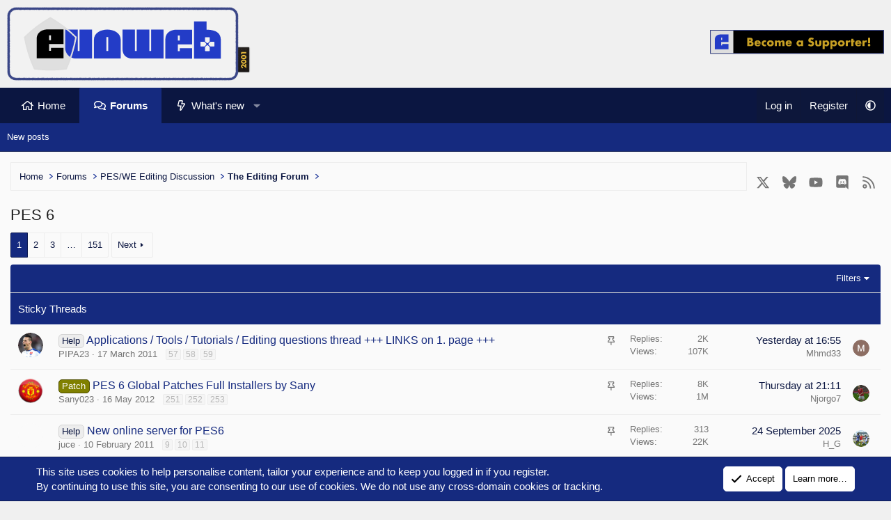

--- FILE ---
content_type: text/html; charset=utf-8
request_url: http://cdn.evoweb.uk/forums/pes-6.207/
body_size: 23418
content:
<!DOCTYPE html>
<html id="XF" lang="en-GB" dir="LTR"
	data-xf="2.3"
	data-app="public"
	
	
	data-template="forum_view"
	data-container-key="node-207"
	data-content-key="forum-207"
	data-logged-in="false"
	data-cookie-prefix="xf_"
	data-csrf="1768608398,688d8b0047ce0f61d905a2fabf94cdb5"
	class="has-no-js template-forum_view XenBase layout-classic style-var(--xf-styleType) sidebar-right    xb-toggle-default xb-sidebar-show "
	>
<head>
	
	
	

	<meta charset="utf-8" />
	<title>PES 6 | Evo-Web</title>
	<link rel="manifest" href="/webmanifest.php">

	<meta http-equiv="X-UA-Compatible" content="IE=Edge" />
	<meta name="viewport" content="width=device-width, initial-scale=1, viewport-fit=cover">

	
		
			
				<meta name="theme-color" media="(prefers-color-scheme: light)" content="#f0f0f0" />
				<meta name="theme-color" media="(prefers-color-scheme: dark)" content="#111111" />
			
		
	

	<meta name="apple-mobile-web-app-title" content="Evo-Web">
	
		<link rel="apple-touch-icon" href="https://eurdata.evoweb.uk/assets/logo/icon192.png">
		

	
		<link rel="canonical" href="https://evoweb.uk/forums/pes-6.207/" />
	
		<link rel="alternate" type="application/rss+xml" title="RSS feed for PES 6" href="/forums/pes-6.207/index.rss" />
	
		<link rel="next" href="/forums/pes-6.207/page-2" />
	

	
		
	
	
	<meta property="og:site_name" content="Evo-Web" />


	
	
		
	
	
	<meta property="og:type" content="website" />


	
	
		
	
	
	
		<meta property="og:title" content="PES 6" />
		<meta property="twitter:title" content="PES 6" />
	


	
	
	
		
	
	
	<meta property="og:url" content="https://evoweb.uk/forums/pes-6.207/" />


	
	
		
	
	
	
		<meta property="og:image" content="https://eurdata.evoweb.uk/assets/logo/icon512.png" />
		<meta property="twitter:image" content="https://eurdata.evoweb.uk/assets/logo/icon512.png" />
		<meta property="twitter:card" content="summary" />
	


	
	
	

	

	
	
	
		
	
	

	<link rel="stylesheet" href="/css.php?css=public%3Anormalize.css%2Cpublic%3Afa.css%2Cpublic%3Avariations.less%2Cpublic%3Acore.less%2Cpublic%3Aapp.less&amp;s=26&amp;l=2&amp;d=1764213140&amp;k=e9afacee22c97c3502fb3664e1c5769d21ee078f" />

	<link rel="stylesheet" href="/css.php?css=public%3Anotices.less%2Cpublic%3Ashare_controls.less%2Cpublic%3Astructured_list.less%2Cpublic%3Axb.less%2Cpublic%3Aextra.less&amp;s=26&amp;l=2&amp;d=1764213140&amp;k=b8bcd0758a148011412c51d65d82b189d517a56e" />


	
		<script data-cfasync="false" src="https://cdn.evoweb.uk/js/xf/preamble.min.js?_v=03be11c9"></script>
	

	
	<script data-cfasync="false" src="https://cdn.evoweb.uk/js/vendor/vendor-compiled.js?_v=03be11c9" defer></script>
	<script data-cfasync="false" src="https://cdn.evoweb.uk/js/xf/core-compiled.js?_v=03be11c9" defer></script>

	<script data-cfasync="false">
		XF.ready(() =>
		{
			XF.extendObject(true, XF.config, {
				// 
				userId: 0,
				enablePush: true,
				pushAppServerKey: 'BJpxlk4oehHQpHOIjEmMhKl2gDxjCRhugx_B_EYzmoC7AMpoMQyEhLqGRvzdL-h7mHJJBr8NBK0fxMXIF6ksKz4',
				url: {
					fullBase: 'https://evoweb.uk/',
					basePath: '/',
					css: '/css.php?css=__SENTINEL__&s=26&l=2&d=1764213140',
					js: 'https://cdn.evoweb.uk/js/__SENTINEL__?_v=03be11c9',
					icon: '/data/local/icons/__VARIANT__.svg?v=1764188559#__NAME__',
					iconInline: '/styles/fa/__VARIANT__/__NAME__.svg?v=5.15.3',
					keepAlive: '/login/keep-alive'
				},
				cookie: {
					path: '/',
					domain: '',
					prefix: 'xf_',
					secure: true,
					consentMode: 'simple',
					consented: ["optional","_third_party"]
				},
				cacheKey: 'f3ed7234243583f554e27d349fe769c5',
				csrf: '1768608398,688d8b0047ce0f61d905a2fabf94cdb5',
				js: {},
				fullJs: false,
				css: {"public:notices.less":true,"public:share_controls.less":true,"public:structured_list.less":true,"public:xb.less":true,"public:extra.less":true},
				time: {
					now: 1768608398,
					today: 1768608000,
					todayDow: 6,
					tomorrow: 1768694400,
					yesterday: 1768521600,
					week: 1768089600,
					month: 1767225600,
					year: 1767225600
				},
				style: {
					light: 'default',
					dark: 'alternate',
					defaultColorScheme: 'light'
				},
				borderSizeFeature: '3px',
				fontAwesomeWeight: 'r',
				enableRtnProtect: true,
				
				enableFormSubmitSticky: true,
				imageOptimization: '0',
				imageOptimizationQuality: 0.85,
				uploadMaxFilesize: 33554432,
				uploadMaxWidth: 0,
				uploadMaxHeight: 0,
				allowedVideoExtensions: ["m4v","mov","mp4","mp4v","mpeg","mpg","ogv","webm"],
				allowedAudioExtensions: ["mp3","opus","ogg","wav"],
				shortcodeToEmoji: true,
				visitorCounts: {
					conversations_unread: '0',
					alerts_unviewed: '0',
					total_unread: '0',
					title_count: true,
					icon_indicator: true
				},
				jsMt: {"xf\/action.js":"43f35890","xf\/embed.js":"43f35890","xf\/form.js":"43f35890","xf\/structure.js":"43f35890","xf\/tooltip.js":"43f35890"},
				jsState: {},
				publicMetadataLogoUrl: 'https://eurdata.evoweb.uk/assets/logo/icon512.png',
				publicPushBadgeUrl: 'https://evoweb.uk/styles/default/xenforo/bell.png'
			})

			XF.extendObject(XF.phrases, {
				// 
"svStandardLib_time.day": "{count} day",
"svStandardLib_time.days": "{count} days",
"svStandardLib_time.hour": "{count} hour",
"svStandardLib_time.hours": "{count} hours",
"svStandardLib_time.minute": "{count} minutes",
"svStandardLib_time.minutes": "{count} minutes",
"svStandardLib_time.month": "{count} month",
"svStandardLib_time.months": "{count} months",
"svStandardLib_time.second": "{count} second",
"svStandardLib_time.seconds": "{count} seconds",
"svStandardLib_time.week": "time.week",
"svStandardLib_time.weeks": "{count} weeks",
"svStandardLib_time.year": "{count} year",
"svStandardLib_time.years": "{count} years",
				date_x_at_time_y:     "{date} at {time}",
				day_x_at_time_y:      "{day} at {time}",
				yesterday_at_x:       "Yesterday at {time}",
				x_minutes_ago:        "{minutes} minutes ago",
				one_minute_ago:       "1 minute ago",
				a_moment_ago:         "A moment ago",
				today_at_x:           "Today at {time}",
				in_a_moment:          "In a moment",
				in_a_minute:          "In a minute",
				in_x_minutes:         "In {minutes} minutes",
				later_today_at_x:     "Later today at {time}",
				tomorrow_at_x:        "Tomorrow at {time}",
				short_date_x_minutes: "{minutes}m",
				short_date_x_hours:   "{hours}h",
				short_date_x_days:    "{days}d",

				day0: "Sunday",
				day1: "Monday",
				day2: "Tuesday",
				day3: "Wednesday",
				day4: "Thursday",
				day5: "Friday",
				day6: "Saturday",

				dayShort0: "Sun",
				dayShort1: "Mon",
				dayShort2: "Tue",
				dayShort3: "Wed",
				dayShort4: "Thu",
				dayShort5: "Fri",
				dayShort6: "Sat",

				month0: "January",
				month1: "February",
				month2: "March",
				month3: "April",
				month4: "May",
				month5: "June",
				month6: "July",
				month7: "August",
				month8: "September",
				month9: "October",
				month10: "November",
				month11: "December",

				active_user_changed_reload_page: "The active user has changed. Reload the page for the latest version.",
				server_did_not_respond_in_time_try_again: "The server did not respond in time. Please try again.",
				oops_we_ran_into_some_problems: "Oops! We ran into some problems.",
				oops_we_ran_into_some_problems_more_details_console: "Oops! We ran into some problems. Please try again later. More error details may be in the browser console.",
				file_too_large_to_upload: "The file is too large to be uploaded.",
				uploaded_file_is_too_large_for_server_to_process: "The uploaded file is too large for the server to process.",
				files_being_uploaded_are_you_sure: "Files are still being uploaded. Are you sure you want to submit this form?",
				attach: "Attach files",
				rich_text_box: "Rich text box",
				close: "Close",
				link_copied_to_clipboard: "Link copied to clipboard.",
				text_copied_to_clipboard: "Text copied to clipboard.",
				loading: "Loading…",
				you_have_exceeded_maximum_number_of_selectable_items: "You have exceeded the maximum number of selectable items.",

				processing: "Processing",
				'processing...': "Processing…",

				showing_x_of_y_items: "Showing {count} of {total} items",
				showing_all_items: "Showing all items",
				no_items_to_display: "No items to display",

				number_button_up: "Increase",
				number_button_down: "Decrease",

				push_enable_notification_title: "Push notifications enabled successfully at Evo-Web",
				push_enable_notification_body: "Thank you for enabling push notifications!",

				pull_down_to_refresh: "Pull down to refresh",
				release_to_refresh: "Release to refresh",
				refreshing: "Refreshing…"
			})
		})
	</script>

	


	
		<link rel="icon" type="image/png" href="https://eurdata.evoweb.uk/assets/logo/favicon.png" sizes="32x32" />
	

	
	<link rel="icon" href="https://eurdata.evoweb.uk/assets/logo/favicon.svg" type="image/svg+xml">
<link rel="icon" href="https://eurdata.evoweb.uk/assets/logo/favicon48.png" sizes="48x48" type="image/png">


<script async src="https://pagead2.googlesyndication.com/pagead/js/adsbygoogle.js?client=ca-pub-3914502653226676"
     crossorigin="anonymous"></script>

</head>
<body data-template="forum_view">

<div class="p-pageWrapper" id="top">
<div class="p-pageWrapper--helper"></div>

	

	
	
<div class="xb-page-wrapper xb-canvasNoCollapse">
	
	
	<div class="xb-page-wrapper--helper"></div>
	
	
	<header class="p-header" id="header">
		<div class="p-header-inner">
			<div class="p-header-content">
				<div class="p-header-logo p-header-logo--image">
					<a href="https://evoweb.uk">
						
						

	

	
		
		

		
	
		
		

		
	

	

	<picture data-variations="{&quot;default&quot;:{&quot;1&quot;:&quot;https:\/\/eurdata.evoweb.uk\/assets\/logo\/evoweb.svg&quot;,&quot;2&quot;:null},&quot;alternate&quot;:{&quot;1&quot;:&quot;https:\/\/eurdata.evoweb.uk\/assets\/logo\/evoweb.svg&quot;,&quot;2&quot;:null}}">
		
		
		

		
			
			
			

			
		

		<img src="https://eurdata.evoweb.uk/assets/logo/evoweb.svg"  width="350" height="106" alt="Evo-Web"  />
	</picture>


						
					</a>
				</div>

				

	
	<!-- Matomo -->
	<script type="text/javascript">
	  var _paq = window._paq = window._paq || [];
	  /* tracker methods like "setCustomDimension" should be called before "trackPageView" */
	  _paq.push(["setDocumentTitle", document.domain + "/" + document.title]);
	  _paq.push(["setCookieDomain", "*.evoweb.uk"]);
	  _paq.push(["setDomains", ["*.evoweb.uk"]]);
	  _paq.push(['trackPageView']);
	  _paq.push(['enableLinkTracking']);
	  (function() {
	    var u="https://analytics.evoweb.uk/";
	    _paq.push(['setTrackerUrl', u+'matomo.php']);
	    _paq.push(['setSiteId', '1']);
	    var d=document, g=d.createElement('script'), s=d.getElementsByTagName('script')[0];
	    g.type='text/javascript'; g.async=true; g.src=u+'matomo.js'; s.parentNode.insertBefore(g,s);
	  })();
	</script>
	<noscript><p><img src="https://analytics.evoweb.uk/matomo.php?idsite=1&amp;rec=1" style="border:0;" alt="" /></p></noscript>
	<!-- End Matomo Code -->


			
			
			
			
				<div class="supporter_page_banner">
					<a href="https://evoweb.uk/account/upgrades">
						<img src="https://eurdata.evoweb.uk/assets/logo/become_a_supporter_banner.svg" alt="Become a Supporter!"/>
					</a>
				</div>
					
			</div>
		</div>
	</header>
	
		
	
<div class="xb-content-wrapper">
	<div class="navigation-helper"></div>

	
	

	
		<div class="p-navSticky p-navSticky--primary" data-xf-init="sticky-header">
			
		<div class="p-nav--wrapper">
		<nav class="p-nav">
			<div class="p-nav-inner">
				<button type="button" class="button button--plain p-nav-menuTrigger" data-xf-click="off-canvas" data-menu=".js-headerOffCanvasMenu" tabindex="0" aria-label="Menu"><span class="button-text">
					<i aria-hidden="true"></i>
				</span></button>

				<div class="p-nav-smallLogo">
					<a href="https://evoweb.uk">
							
						<div class="logo-default">
						

	

	
		
		

		
	
		
		

		
	

	

	<picture data-variations="{&quot;default&quot;:{&quot;1&quot;:&quot;https:\/\/eurdata.evoweb.uk\/assets\/logo\/evoweb.svg&quot;,&quot;2&quot;:null},&quot;alternate&quot;:{&quot;1&quot;:&quot;https:\/\/eurdata.evoweb.uk\/assets\/logo\/evoweb.svg&quot;,&quot;2&quot;:null}}">
		
		
		

		
			
			
			

			
		

		<img src="https://eurdata.evoweb.uk/assets/logo/evoweb.svg"  width="350" height="106" alt="Evo-Web"  />
	</picture>


						</div>
						
					
					</a>
				</div>
<div class="p-mobile-nav">
  
    
      <div class="p-navgroup-link">
        
	<div class="p-navEl " >
	

		
	
	<a href="https://evoweb.uk"
	class="p-navEl-link "
	
	data-xf-key="1"
	data-nav-id="home">Home</a>


		

		
	
	</div>

      </div>
    
  
    
  
    
  
</div>
				<div class="p-nav-scroller hScroller" data-xf-init="h-scroller" data-auto-scroll=".p-navEl.is-selected">
					<div class="hScroller-scroll">
						<ul class="p-nav-list js-offCanvasNavSource">
							
								<li class="navhome">
									
	<div class="p-navEl " >
	

		
	
	<a href="https://evoweb.uk"
	class="p-navEl-link "
	
	data-xf-key="1"
	data-nav-id="home">Home</a>


		

		
	
	</div>

								</li>
							
								<li class="navforums">
									
	<div class="p-navEl is-selected" data-has-children="true">
	

		
	
	<a href="/"
	class="p-navEl-link p-navEl-link--splitMenu "
	
	
	data-nav-id="forums">Forums</a>


		<a data-xf-key="2"
			data-xf-click="menu"
			data-menu-pos-ref="< .p-navEl"
			class="p-navEl-splitTrigger"
			role="button"
			tabindex="0"
			aria-label="Toggle expanded"
			aria-expanded="false"
			aria-haspopup="true"></a>

		
	
		<div class="menu menu--structural" data-menu="menu" aria-hidden="true">
			<div class="menu-content">
				
					
	
	
	<a href="/whats-new/posts/"
	class="menu-linkRow u-indentDepth0 js-offCanvasCopy "
	
	
	data-nav-id="newPosts">New posts</a>

	

				
			</div>
		</div>
	
	</div>

								</li>
							
								<li class="navwhatsNew">
									
	<div class="p-navEl " data-has-children="true">
	

		
	
	<a href="/whats-new/"
	class="p-navEl-link p-navEl-link--splitMenu "
	
	
	data-nav-id="whatsNew">What's new</a>


		<a data-xf-key="3"
			data-xf-click="menu"
			data-menu-pos-ref="< .p-navEl"
			class="p-navEl-splitTrigger"
			role="button"
			tabindex="0"
			aria-label="Toggle expanded"
			aria-expanded="false"
			aria-haspopup="true"></a>

		
	
		<div class="menu menu--structural" data-menu="menu" aria-hidden="true">
			<div class="menu-content">
				
					
	
	
	<a href="/featured/"
	class="menu-linkRow u-indentDepth0 js-offCanvasCopy "
	
	
	data-nav-id="featured">Featured content</a>

	

				
					
	
	
	<a href="/whats-new/posts/"
	class="menu-linkRow u-indentDepth0 js-offCanvasCopy "
	 rel="nofollow"
	
	data-nav-id="whatsNewPosts">New posts</a>

	

				
					
	
	
	<a href="/whats-new/latest-activity"
	class="menu-linkRow u-indentDepth0 js-offCanvasCopy "
	 rel="nofollow"
	
	data-nav-id="latestActivity">Latest activity</a>

	

				
			</div>
		</div>
	
	</div>

								</li>
							
						</ul>
					</div>
				</div>

				

				
				
				<div class="p-nav-opposite">
					<div class="p-navgroup p-account p-navgroup--guest">
						
							<a href="/login/" class="p-navgroup-link p-navgroup-link--textual p-navgroup-link--logIn"
								data-xf-click="overlay" data-follow-redirects="on">
								<span class="p-navgroup-linkText">Log in</span>
							</a>
							
								<a href="/register/" class="p-navgroup-link p-navgroup-link--textual p-navgroup-link--register"
									data-xf-click="overlay" data-follow-redirects="on">
									<span class="p-navgroup-linkText">Register</span>
								</a>
							
						
						
							<a href="/misc/style-variation" rel="nofollow"
							   class="p-navgroup-link p-navgroup-link--iconic p-navgroup-link--variations js-styleVariationsLink"
							   data-xf-init="tooltip" title="Style variation"
							   data-menu-pos-ref="< .p-navgroup"
							   data-xf-click="menu" role="button" aria-expanded="false" aria-haspopup="true">

								<i class="fa--xf far fa-adjust "><svg xmlns="http://www.w3.org/2000/svg" role="img" ><title>Style variation</title><use href="/data/local/icons/regular.svg?v=1764188559#adjust"></use></svg></i>
							</a>

							<div class="menu" data-menu="menu" aria-hidden="true">
								<div class="menu-content js-styleVariationsMenu">
									

	
		

	<a href="/misc/style-variation?reset=1&amp;t=1768608398%2C688d8b0047ce0f61d905a2fabf94cdb5"
		class="menu-linkRow is-selected"
		rel="nofollow"
		data-xf-click="style-variation" data-variation="">

		<i class="fa--xf far fa-adjust "><svg xmlns="http://www.w3.org/2000/svg" role="img" aria-hidden="true" ><use href="/data/local/icons/regular.svg?v=1764188559#adjust"></use></svg></i>

		
			System
		
	</a>


		

	<a href="/misc/style-variation?variation=default&amp;t=1768608398%2C688d8b0047ce0f61d905a2fabf94cdb5"
		class="menu-linkRow "
		rel="nofollow"
		data-xf-click="style-variation" data-variation="default">

		<i class="fa--xf far fa-sun "><svg xmlns="http://www.w3.org/2000/svg" role="img" aria-hidden="true" ><use href="/data/local/icons/regular.svg?v=1764188559#sun"></use></svg></i>

		
			Light
		
	</a>


		

	<a href="/misc/style-variation?variation=alternate&amp;t=1768608398%2C688d8b0047ce0f61d905a2fabf94cdb5"
		class="menu-linkRow "
		rel="nofollow"
		data-xf-click="style-variation" data-variation="alternate">

		<i class="fa--xf far fa-moon "><svg xmlns="http://www.w3.org/2000/svg" role="img" aria-hidden="true" ><use href="/data/local/icons/regular.svg?v=1764188559#moon"></use></svg></i>

		
			Dark
		
	</a>

	

	
		
	

								</div>
							</div>
						
					</div>

					<div class="p-navgroup p-discovery p-discovery--noSearch">
						<a href="/whats-new/"
							class="p-navgroup-link p-navgroup-link--iconic p-navgroup-link--whatsnew"
							aria-label="What&#039;s new"
							title="What&#039;s new">
							<i aria-hidden="true"></i>
							<span class="p-navgroup-linkText">What's new</span>
						</a>

						
					</div>
				</div>
					
			</div>
		</nav>
		</div>
	
		</div>
		
		
			<div class="p-sectionLinks--wrapper">
			<div class="p-sectionLinks">
				<div class="p-sectionLinks-inner">
				<div class="hScroller" data-xf-init="h-scroller">
					<div class="hScroller-scroll">
						<ul class="p-sectionLinks-list">
							
								<li>
									
	<div class="p-navEl " >
	

		
	
	<a href="/whats-new/posts/"
	class="p-navEl-link "
	
	data-xf-key="alt+1"
	data-nav-id="newPosts">New posts</a>


		

		
	
	</div>

								</li>
							
						</ul>
					</div>
				</div>
			<div class="p-sectionLinks-right">
				
				
			</div>
			</div>
		</div>
		</div>
			
	
		

	<div class="offCanvasMenu offCanvasMenu--nav js-headerOffCanvasMenu" data-menu="menu" aria-hidden="true" data-ocm-builder="navigation">
		<div class="offCanvasMenu-backdrop" data-menu-close="true"></div>
		<div class="offCanvasMenu-content">
		<div class="offCanvasMenu-content--inner">
		
			<div class="offCanvasMenu-header">
				Menu
				<a class="offCanvasMenu-closer" data-menu-close="true" role="button" tabindex="0" aria-label="Close"></a>
			</div>
			
				<div class="p-offCanvasRegisterLink">
					<div class="offCanvasMenu-linkHolder">
						<a href="/login/" class="offCanvasMenu-link" data-xf-click="overlay" data-menu-close="true">
							Log in
						</a>
					</div>
					<hr class="offCanvasMenu-separator" />
					
						<div class="offCanvasMenu-linkHolder">
							<a href="/register/" class="offCanvasMenu-link" data-xf-click="overlay" data-menu-close="true">
								Register
							</a>
						</div>
						<hr class="offCanvasMenu-separator" />
					
				</div>
			
			<div class="offCanvasMenu-subHeader">Navigation</div>
			<div class="js-offCanvasNavTarget"></div>
			<div class="offCanvasMenu-installBanner js-installPromptContainer" style="display: none;" data-xf-init="install-prompt">
				<div class="offCanvasMenu-installBanner-header">Install the app</div>
				<button type="button" class="button js-installPromptButton"><span class="button-text">Install</span></button>
				<template class="js-installTemplateIOS">
					<div class="js-installTemplateContent">
						<div class="overlay-title">How to install the app on iOS</div>
						<div class="block-body">
							<div class="block-row">
								<p>
									Follow along with the video below to see how to install our site as a web app on your home screen.
								</p>
								<p style="text-align: center">
									<video src="/styles/default/xenforo/add_to_home.mp4"
										width="280" height="480" autoplay loop muted playsinline></video>
								</p>
								<p>
									<small><strong>Note:</strong> This feature may not be available in some browsers.</small>
								</p>
							</div>
						</div>
					</div>
				</template>
			</div>
			<div class="offCanvasMenu-subHeader">More options</div>
			
				<a href="/misc/style-variation" rel="nofollow"
				   class="offCanvasMenu-link offCanvasMenu-link--variations js-styleVariationsLink"
				   data-xf-init="tooltip" title="Style variation"
				   data-nav-id="styleVariation"
				   data-xf-click="menu" role="button" aria-expanded="false" aria-haspopup="true">

					Style variation
				</a>

				<div class="menu" data-menu="menu" aria-hidden="true">
					<div class="menu-content js-styleVariationsMenu">
						

	
		

	<a href="/misc/style-variation?reset=1&amp;t=1768608398%2C688d8b0047ce0f61d905a2fabf94cdb5"
		class="menu-linkRow is-selected"
		rel="nofollow"
		data-xf-click="style-variation" data-variation="">

		<i class="fa--xf far fa-adjust "><svg xmlns="http://www.w3.org/2000/svg" role="img" aria-hidden="true" ><use href="/data/local/icons/regular.svg?v=1764188559#adjust"></use></svg></i>

		
			System
		
	</a>


		

	<a href="/misc/style-variation?variation=default&amp;t=1768608398%2C688d8b0047ce0f61d905a2fabf94cdb5"
		class="menu-linkRow "
		rel="nofollow"
		data-xf-click="style-variation" data-variation="default">

		<i class="fa--xf far fa-sun "><svg xmlns="http://www.w3.org/2000/svg" role="img" aria-hidden="true" ><use href="/data/local/icons/regular.svg?v=1764188559#sun"></use></svg></i>

		
			Light
		
	</a>


		

	<a href="/misc/style-variation?variation=alternate&amp;t=1768608398%2C688d8b0047ce0f61d905a2fabf94cdb5"
		class="menu-linkRow "
		rel="nofollow"
		data-xf-click="style-variation" data-variation="alternate">

		<i class="fa--xf far fa-moon "><svg xmlns="http://www.w3.org/2000/svg" role="img" aria-hidden="true" ><use href="/data/local/icons/regular.svg?v=1764188559#moon"></use></svg></i>

		
			Dark
		
	</a>

	

	
		
	

					</div>
				</div>
			
			
			
			<div class="offCanvasMenu-linkHolder">
				<a class="offCanvasMenu-link" data-menu-close="true" data-nav-id="closeMenu" role="button" tabindex="0" aria-label="Close">Close Menu</a>
			</div>
			
			</div>
		</div>
	</div>
	
	
	

	<div class="p-body">
		<div class="p-body-inner">
			
			<!--XF:EXTRA_OUTPUT-->

			

			

			 
			
			
	
		<div class="p-breadcrumbs--parent ">
		<ul class="p-breadcrumbs "
			itemscope itemtype="https://schema.org/BreadcrumbList">
			
				

				
				

				
					
					
	<li itemprop="itemListElement" itemscope itemtype="https://schema.org/ListItem">
		<a href="https://evoweb.uk" itemprop="item">
			<span itemprop="name">Home</span>
		</a>
		<meta itemprop="position" content="1" />
	</li>

				

				
					
					
	<li itemprop="itemListElement" itemscope itemtype="https://schema.org/ListItem">
		<a href="/" itemprop="item">
			<span itemprop="name">Forums</span>
		</a>
		<meta itemprop="position" content="2" />
	</li>

				
				
					
					
	<li itemprop="itemListElement" itemscope itemtype="https://schema.org/ListItem">
		<a href="/#pes-we-editing-discussion.5" itemprop="item">
			<span itemprop="name">PES/WE Editing Discussion</span>
		</a>
		<meta itemprop="position" content="3" />
	</li>

				
					
					
	<li itemprop="itemListElement" itemscope itemtype="https://schema.org/ListItem">
		<a href="/forums/the-editing-forum.13/" itemprop="item">
			<span itemprop="name">The Editing Forum</span>
		</a>
		<meta itemprop="position" content="4" />
	</li>

				
			
		</ul>
		
		
	

	
	
	<div class="shareButtons shareButtons--iconic">
		

			

			
				<a class="shareButtons-button shareButtons-button--brand shareButtons-button--twitter" href="https://twitter.com/evo_web" target="_blank" rel="noopener">
					<i class="fa--xf fab fa-x "><svg xmlns="http://www.w3.org/2000/svg" viewBox="0 0 512 512" role="img" aria-hidden="true" ><path d="M389.2 48h70.6L305.6 224.2 487 464H345L233.7 318.6 106.5 464H35.8L200.7 275.5 26.8 48H172.4L272.9 180.9 389.2 48zM364.4 421.8h39.1L151.1 88h-42L364.4 421.8z"/></svg></i>
					<span>X</span>
				</a>
			
			
			
				<a class="shareButtons-button shareButtons-button--brand shareButtons-button--bluesky" href="https://bsky.app/profile/evoweb.uk" target="_blank" rel="noopener">
					<i class="fa--xf fab fa-bluesky "><svg xmlns="http://www.w3.org/2000/svg" viewBox="0 0 576 512" role="img" aria-hidden="true" ><path d="M407.8 294.7c-3.3-.4-6.7-.8-10-1.3c3.4 .4 6.7 .9 10 1.3zM288 227.1C261.9 176.4 190.9 81.9 124.9 35.3C61.6-9.4 37.5-1.7 21.6 5.5C3.3 13.8 0 41.9 0 58.4S9.1 194 15 213.9c19.5 65.7 89.1 87.9 153.2 80.7c3.3-.5 6.6-.9 10-1.4c-3.3 .5-6.6 1-10 1.4C74.3 308.6-9.1 342.8 100.3 464.5C220.6 589.1 265.1 437.8 288 361.1c22.9 76.7 49.2 222.5 185.6 103.4c102.4-103.4 28.1-156-65.8-169.9c-3.3-.4-6.7-.8-10-1.3c3.4 .4 6.7 .9 10 1.3c64.1 7.1 133.6-15.1 153.2-80.7C566.9 194 576 75 576 58.4s-3.3-44.7-21.6-52.9c-15.8-7.1-40-14.9-103.2 29.8C385.1 81.9 314.1 176.4 288 227.1z"/></svg></i>
					<span>Bluesky</span>
				</a>
			
			
			
				<a class="shareButtons-button shareButtons-button--brand shareButtons-button--youtube" href="https://www.youtube.com/@evo-web" target="_blank" rel="noopener">
					<i class="fa--xf fab fa-youtube "><svg xmlns="http://www.w3.org/2000/svg" role="img" aria-hidden="true" ><use href="/data/local/icons/brands.svg?v=1764188559#youtube"></use></svg></i>
					<span>youtube</span>
				</a>
			
			
			
				<a class="shareButtons-button shareButtons-button--brand shareButtons-button--discord" href="https://discordapp.com/invite/EDU8R6N" target="_blank" rel="noopener">
					<i class="fa--xf fab fa-discord "><svg xmlns="http://www.w3.org/2000/svg" role="img" aria-hidden="true" ><use href="/data/local/icons/brands.svg?v=1764188559#discord"></use></svg></i>
					<span>Discord</span>
				</a>
			

			
			
			
			
			
						
			
			
			
			
			
						
			
						
			
			
			
					
			
			
			
			
			
				
			

			
				<a class="shareButtons-button shareButtons-button--rss" href="/forums/-/index.rss" target="_blank" rel="noopener">
					<i class="fa--xf far fa-rss "><svg xmlns="http://www.w3.org/2000/svg" role="img" aria-hidden="true" ><use href="/data/local/icons/regular.svg?v=1764188559#rss"></use></svg></i>
					<span>RSS</span>
				</a>
			
			
		
	</div>

		
		</div>
	

			
			

			
	<noscript class="js-jsWarning"><div class="blockMessage blockMessage--important blockMessage--iconic u-noJsOnly">JavaScript is disabled. For a better experience, please enable JavaScript in your browser before proceeding.</div></noscript>

			
	<div class="blockMessage blockMessage--important blockMessage--iconic js-browserWarning" style="display: none">You are using an out of date browser. It  may not display this or other websites correctly.<br />You should upgrade or use an <a href="https://www.google.com/chrome/" target="_blank" rel="noopener">alternative browser</a>.</div>


			
			 
				
			
				<div class="p-body-header">
					
						
							<div class="p-title ">
								
									
										<h1 class="p-title-value">PES 6</h1>
									
									
								
							</div>
						

						
					
				</div>
			
			
			

			<div class="p-body-main  ">
				
				<div class="p-body-contentCol"></div>
				

				

				<div class="p-body-content">
					
					
					
						
					
					
					<div class="p-body-pageContent">







	
	
	






	

	
		
	

















<div class="block " data-xf-init="" data-type="thread" data-href="/inline-mod/">

	<div class="block-outer"><div class="block-outer-main"><nav class="pageNavWrapper pageNavWrapper--full ">



<div class="pageNav  pageNav--skipEnd">
	

	<ul class="pageNav-main">
		

	
		<li class="pageNav-page pageNav-page--current "><a href="/forums/pes-6.207/">1</a></li>
	


		

		
			

	
		<li class="pageNav-page pageNav-page--later"><a href="/forums/pes-6.207/page-2">2</a></li>
	

		
			

	
		<li class="pageNav-page pageNav-page--later"><a href="/forums/pes-6.207/page-3">3</a></li>
	

		

		
			
				<li class="pageNav-page pageNav-page--skip pageNav-page--skipEnd">
					<a data-xf-init="tooltip" title="Go to page"
						data-xf-click="menu"
						role="button" tabindex="0" aria-expanded="false" aria-haspopup="true">…</a>
					

	<div class="menu menu--pageJump" data-menu="menu" aria-hidden="true">
		<div class="menu-content">
			<h4 class="menu-header">Go to page</h4>
			<div class="menu-row" data-xf-init="page-jump" data-page-url="/forums/pes-6.207/page-%page%">
				<div class="inputGroup inputGroup--numbers">
					<div class="inputGroup inputGroup--numbers inputNumber" data-xf-init="number-box"><input type="number" pattern="\d*" class="input input--number js-numberBoxTextInput input input--numberNarrow js-pageJumpPage" value="4"  min="1" max="151" step="1" required="required" data-menu-autofocus="true" /></div>
					<span class="inputGroup-text"><button type="button" class="button js-pageJumpGo"><span class="button-text">Go</span></button></span>
				</div>
			</div>
		</div>
	</div>

				</li>
			
		

		

	
		<li class="pageNav-page "><a href="/forums/pes-6.207/page-151">151</a></li>
	

	</ul>

	
		<a href="/forums/pes-6.207/page-2" class="pageNav-jump pageNav-jump--next">Next</a>
	
</div>

<div class="pageNavSimple">
	

	<a class="pageNavSimple-el pageNavSimple-el--current"
		data-xf-init="tooltip" title="Go to page"
		data-xf-click="menu" role="button" tabindex="0" aria-expanded="false" aria-haspopup="true">
		1 of 151
	</a>
	

	<div class="menu menu--pageJump" data-menu="menu" aria-hidden="true">
		<div class="menu-content">
			<h4 class="menu-header">Go to page</h4>
			<div class="menu-row" data-xf-init="page-jump" data-page-url="/forums/pes-6.207/page-%page%">
				<div class="inputGroup inputGroup--numbers">
					<div class="inputGroup inputGroup--numbers inputNumber" data-xf-init="number-box"><input type="number" pattern="\d*" class="input input--number js-numberBoxTextInput input input--numberNarrow js-pageJumpPage" value="1"  min="1" max="151" step="1" required="required" data-menu-autofocus="true" /></div>
					<span class="inputGroup-text"><button type="button" class="button js-pageJumpGo"><span class="button-text">Go</span></button></span>
				</div>
			</div>
		</div>
	</div>


	
		<a href="/forums/pes-6.207/page-2" class="pageNavSimple-el pageNavSimple-el--next">
			Next <i aria-hidden="true"></i>
		</a>
		<a href="/forums/pes-6.207/page-151"
			class="pageNavSimple-el pageNavSimple-el--last"
			data-xf-init="tooltip" title="Last">
			<i aria-hidden="true"></i> <span class="u-srOnly">Last</span>
		</a>
	
</div>

</nav>



</div></div>

	<div class="block-container">

		
			<div class="block-filterBar">
				<div class="filterBar">
					

					<a class="filterBar-menuTrigger" data-xf-click="menu" role="button" tabindex="0" aria-expanded="false" aria-haspopup="true">Filters</a>
					<div class="menu menu--wide" data-menu="menu" aria-hidden="true"
						data-href="/forums/pes-6.207/filters"
						data-load-target=".js-filterMenuBody">
						<div class="menu-content">
							<h4 class="menu-header">Show only:</h4>
							<div class="js-filterMenuBody">
								<div class="menu-row">Loading…</div>
							</div>
						</div>
					</div>
				</div>
			</div>
		

		

		<div class="block-body">
			
				<div class="structItemContainer">
					

	

	



					
						
							<div class="structItemContainer-group structItemContainer-group--sticky">
								
									
	
		

	

	<div class="structItem structItem--thread is-prefix4 js-inlineModContainer js-threadListItem-63165" data-author="PIPA23">

	
		<div class="structItem-cell structItem-cell--icon">
			<div class="structItem-iconContainer">
				<a href="/members/pipa23.150510/" class="avatar avatar--s" data-user-id="150510" data-xf-init="member-tooltip">
			<img src="https://eurdata.evoweb.uk/avatars/s/150/150510.jpg?1472690173" srcset="https://eurdata.evoweb.uk/avatars/m/150/150510.jpg?1472690173 2x" alt="PIPA23" class="avatar-u150510-s" width="48" height="48" loading="lazy" /> 
		</a>
				
			</div>
		</div>
	

	
		<div class="structItem-cell structItem-cell--main" data-xf-init="touch-proxy">
			
				<ul class="structItem-statuses">
				
				
					
					
					
					
					

					
						
							<li>
								<i class="structItem-status structItem-status--sticky" aria-hidden="true" title="Sticky"></i>
								<span class="u-srOnly">Sticky</span>
							</li>
						
					

					
						
					

					
					

					
					
						
							
						
					
				
				
				</ul>
			

			<div class="structItem-title">
				
				
					
						<a href="/forums/pes-6.207/?prefix_id=4" class="labelLink" rel="nofollow"><span class="label label--primary" dir="auto">Help</span></a>
					
				
				<a href="/threads/applications-tools-tutorials-editing-questions-thread-links-on-1-page.63165/" class="" data-tp-primary="on" data-xf-init="" data-preview-url=""
					>
					Applications / Tools / Tutorials / Editing questions thread +++ LINKS on 1. page +++
				</a>
			</div>

			<div class="structItem-minor">
				

				
					<ul class="structItem-parts">
						<li><a href="/members/pipa23.150510/" class="username " dir="auto" data-user-id="150510" data-xf-init="member-tooltip">PIPA23</a></li>
						<li class="structItem-startDate"><a href="/threads/applications-tools-tutorials-editing-questions-thread-links-on-1-page.63165/" rel="nofollow"><time  class="u-dt" dir="auto" datetime="2011-03-17T16:51:30+0000" data-timestamp="1300380690" data-date="17 March 2011" data-time="16:51" data-short="Mar &#039;11" title="17 March 2011 at 16:51">17 March 2011</time></a></li>
						
					</ul>

					
						<span class="structItem-pageJump">
						
							<a href="/threads/applications-tools-tutorials-editing-questions-thread-links-on-1-page.63165/page-57">57</a>
						
							<a href="/threads/applications-tools-tutorials-editing-questions-thread-links-on-1-page.63165/page-58">58</a>
						
							<a href="/threads/applications-tools-tutorials-editing-questions-thread-links-on-1-page.63165/page-59">59</a>
						
						</span>
					
				
			</div>
		</div>
	

	
		<div class="structItem-cell structItem-cell--meta" title="First message reaction score: 6">
			<dl class="pairs pairs--justified">
				<dt>Replies</dt>
				<dd>2K</dd>
			</dl>
			<dl class="pairs pairs--justified structItem-minor">
				<dt>Views</dt>
				<dd>107K</dd>
			</dl>
		</div>
	

	
		<div class="structItem-cell structItem-cell--latest">
			
				<a href="/threads/applications-tools-tutorials-editing-questions-thread-links-on-1-page.63165/latest" rel="nofollow"><time  class="structItem-latestDate u-dt" dir="auto" datetime="2026-01-16T16:55:24+0000" data-timestamp="1768582524" data-date="16 January 2026" data-time="16:55" data-short="7h" title="16 January 2026 at 16:55">Yesterday at 16:55</time></a>
				<div class="structItem-minor">
					
						<a href="/members/mhmd33.665836/" class="username " dir="auto" data-user-id="665836" data-xf-init="member-tooltip">Mhmd33</a>
					
				</div>
			
		</div>
	

	
		<div class="structItem-cell structItem-cell--icon structItem-cell--iconEnd">
			<div class="structItem-iconContainer">
				
					<a href="/members/mhmd33.665836/" class="avatar avatar--xxs" data-user-id="665836" data-xf-init="member-tooltip">
			<img src="https://eurdata.evoweb.uk/avatars/s/665/665836.jpg?1743178823"  alt="Mhmd33" class="avatar-u665836-s" width="48" height="48" loading="lazy" /> 
		</a>
				
			</div>
		</div>
	

	</div>
	


								
									
	
		

	

	<div class="structItem structItem--thread is-prefix36 js-inlineModContainer js-threadListItem-67651" data-author="Sany023">

	
		<div class="structItem-cell structItem-cell--icon">
			<div class="structItem-iconContainer">
				<a href="/members/sany023.213690/" class="avatar avatar--s" data-user-id="213690" data-xf-init="member-tooltip">
			<img src="https://eurdata.evoweb.uk/avatars/s/213/213690.jpg?1472690207" srcset="https://eurdata.evoweb.uk/avatars/m/213/213690.jpg?1472690207 2x" alt="Sany023" class="avatar-u213690-s" width="48" height="48" loading="lazy" /> 
		</a>
				
			</div>
		</div>
	

	
		<div class="structItem-cell structItem-cell--main" data-xf-init="touch-proxy">
			
				<ul class="structItem-statuses">
				
				
					
					
					
					
					

					
						
							<li>
								<i class="structItem-status structItem-status--sticky" aria-hidden="true" title="Sticky"></i>
								<span class="u-srOnly">Sticky</span>
							</li>
						
					

					
						
					

					
					

					
					
						
							
						
					
				
				
				</ul>
			

			<div class="structItem-title">
				
				
					
						<a href="/forums/pes-6.207/?prefix_id=36" class="labelLink" rel="nofollow"><span class="label label--olive" dir="auto">Patch</span></a>
					
				
				<a href="/threads/pes-6-global-patches-full-installers-by-sany.67651/" class="" data-tp-primary="on" data-xf-init="" data-preview-url=""
					>
					PES 6 Global Patches Full Installers by Sany
				</a>
			</div>

			<div class="structItem-minor">
				

				
					<ul class="structItem-parts">
						<li><a href="/members/sany023.213690/" class="username " dir="auto" data-user-id="213690" data-xf-init="member-tooltip">Sany023</a></li>
						<li class="structItem-startDate"><a href="/threads/pes-6-global-patches-full-installers-by-sany.67651/" rel="nofollow"><time  class="u-dt" dir="auto" datetime="2012-05-16T11:58:43+0100" data-timestamp="1337165923" data-date="16 May 2012" data-time="11:58" data-short="May &#039;12" title="16 May 2012 at 11:58">16 May 2012</time></a></li>
						
					</ul>

					
						<span class="structItem-pageJump">
						
							<a href="/threads/pes-6-global-patches-full-installers-by-sany.67651/page-251">251</a>
						
							<a href="/threads/pes-6-global-patches-full-installers-by-sany.67651/page-252">252</a>
						
							<a href="/threads/pes-6-global-patches-full-installers-by-sany.67651/page-253">253</a>
						
						</span>
					
				
			</div>
		</div>
	

	
		<div class="structItem-cell structItem-cell--meta" title="First message reaction score: 111">
			<dl class="pairs pairs--justified">
				<dt>Replies</dt>
				<dd>8K</dd>
			</dl>
			<dl class="pairs pairs--justified structItem-minor">
				<dt>Views</dt>
				<dd>1M</dd>
			</dl>
		</div>
	

	
		<div class="structItem-cell structItem-cell--latest">
			
				<a href="/threads/pes-6-global-patches-full-installers-by-sany.67651/latest" rel="nofollow"><time  class="structItem-latestDate u-dt" dir="auto" datetime="2026-01-15T21:11:08+0000" data-timestamp="1768511468" data-date="15 January 2026" data-time="21:11" data-short="1d" title="15 January 2026 at 21:11">Thursday at 21:11</time></a>
				<div class="structItem-minor">
					
						<a href="/members/njorgo7.352788/" class="username " dir="auto" data-user-id="352788" data-xf-init="member-tooltip">Njorgo7</a>
					
				</div>
			
		</div>
	

	
		<div class="structItem-cell structItem-cell--icon structItem-cell--iconEnd">
			<div class="structItem-iconContainer">
				
					<a href="/members/njorgo7.352788/" class="avatar avatar--xxs" data-user-id="352788" data-xf-init="member-tooltip">
			<img src="https://eurdata.evoweb.uk/avatars/s/352/352788.jpg?1713184658"  alt="Njorgo7" class="avatar-u352788-s" width="48" height="48" loading="lazy" /> 
		</a>
				
			</div>
		</div>
	

	</div>
	


								
									
	
		

	

	<div class="structItem structItem--thread is-prefix4 js-inlineModContainer js-threadListItem-62451" data-author="juce">

	
		<div class="structItem-cell structItem-cell--icon">
			<div class="structItem-iconContainer">
				<a href="/members/juce.16396/" class="avatar avatar--s" data-user-id="16396" data-xf-init="member-tooltip">
			<img src="https://eurdata.evoweb.uk/avatars/s/16/16396.jpg?1752203597" srcset="https://eurdata.evoweb.uk/avatars/m/16/16396.jpg?1752203597 2x" alt="juce" class="avatar-u16396-s" width="48" height="48" loading="lazy" /> 
		</a>
				
			</div>
		</div>
	

	
		<div class="structItem-cell structItem-cell--main" data-xf-init="touch-proxy">
			
				<ul class="structItem-statuses">
				
				
					
					
					
					
					

					
						
							<li>
								<i class="structItem-status structItem-status--sticky" aria-hidden="true" title="Sticky"></i>
								<span class="u-srOnly">Sticky</span>
							</li>
						
					

					
						
					

					
					

					
					
						
							
						
					
				
				
				</ul>
			

			<div class="structItem-title">
				
				
					
						<a href="/forums/pes-6.207/?prefix_id=4" class="labelLink" rel="nofollow"><span class="label label--primary" dir="auto">Help</span></a>
					
				
				<a href="/threads/new-online-server-for-pes6.62451/" class="" data-tp-primary="on" data-xf-init="" data-preview-url=""
					>
					New online server for PES6
				</a>
			</div>

			<div class="structItem-minor">
				

				
					<ul class="structItem-parts">
						<li><a href="/members/juce.16396/" class="username " dir="auto" data-user-id="16396" data-xf-init="member-tooltip">juce</a></li>
						<li class="structItem-startDate"><a href="/threads/new-online-server-for-pes6.62451/" rel="nofollow"><time  class="u-dt" dir="auto" datetime="2011-02-10T20:06:36+0000" data-timestamp="1297368396" data-date="10 February 2011" data-time="20:06" data-short="Feb &#039;11" title="10 February 2011 at 20:06">10 February 2011</time></a></li>
						
					</ul>

					
						<span class="structItem-pageJump">
						
							<a href="/threads/new-online-server-for-pes6.62451/page-9">9</a>
						
							<a href="/threads/new-online-server-for-pes6.62451/page-10">10</a>
						
							<a href="/threads/new-online-server-for-pes6.62451/page-11">11</a>
						
						</span>
					
				
			</div>
		</div>
	

	
		<div class="structItem-cell structItem-cell--meta" title="First message reaction score: 6">
			<dl class="pairs pairs--justified">
				<dt>Replies</dt>
				<dd>313</dd>
			</dl>
			<dl class="pairs pairs--justified structItem-minor">
				<dt>Views</dt>
				<dd>22K</dd>
			</dl>
		</div>
	

	
		<div class="structItem-cell structItem-cell--latest">
			
				<a href="/threads/new-online-server-for-pes6.62451/latest" rel="nofollow"><time  class="structItem-latestDate u-dt" dir="auto" datetime="2025-09-24T17:01:06+0100" data-timestamp="1758729666" data-date="24 September 2025" data-time="17:01" data-short="Sep &#039;25" title="24 September 2025 at 17:01">24 September 2025</time></a>
				<div class="structItem-minor">
					
						<a href="/members/h_g.420077/" class="username " dir="auto" data-user-id="420077" data-xf-init="member-tooltip">H_G</a>
					
				</div>
			
		</div>
	

	
		<div class="structItem-cell structItem-cell--icon structItem-cell--iconEnd">
			<div class="structItem-iconContainer">
				
					<a href="/members/h_g.420077/" class="avatar avatar--xxs" data-user-id="420077" data-xf-init="member-tooltip">
			<img src="https://eurdata.evoweb.uk/avatars/s/420/420077.jpg?1695799904"  alt="H_G" class="avatar-u420077-s" width="48" height="48" loading="lazy" /> 
		</a>
				
			</div>
		</div>
	

	</div>
	


								
									
	
		

	

	<div class="structItem structItem--thread js-inlineModContainer js-threadListItem-91556" data-author="Hawke">

	
		<div class="structItem-cell structItem-cell--icon">
			<div class="structItem-iconContainer">
				<a href="/members/hawke.43062/" class="avatar avatar--s" data-user-id="43062" data-xf-init="member-tooltip">
			<img src="https://eurdata.evoweb.uk/avatars/s/43/43062.jpg?1571333030" srcset="https://eurdata.evoweb.uk/avatars/m/43/43062.jpg?1571333030 2x" alt="Hawke" class="avatar-u43062-s" width="48" height="48" loading="lazy" /> 
		</a>
				
			</div>
		</div>
	

	
		<div class="structItem-cell structItem-cell--main" data-xf-init="touch-proxy">
			
				<ul class="structItem-statuses">
				
				
					
					
					
					
					
						<li>
							<i class="structItem-status structItem-status--locked" aria-hidden="true" title="Locked"></i>
							<span class="u-srOnly">Locked</span>
						</li>
					

					
						
							<li>
								<i class="structItem-status structItem-status--sticky" aria-hidden="true" title="Sticky"></i>
								<span class="u-srOnly">Sticky</span>
							</li>
						
					

					
						
					

					
					

					
					
						
							
						
					
				
				
				</ul>
			

			<div class="structItem-title">
				
				
				<a href="/threads/%E2%98%85-forum-rules-read-them.91556/" class="" data-tp-primary="on" data-xf-init="" data-preview-url=""
					>
					★ Forum Rules (read them!)
				</a>
			</div>

			<div class="structItem-minor">
				

				
					<ul class="structItem-parts">
						<li><a href="/members/hawke.43062/" class="username " dir="auto" data-user-id="43062" data-xf-init="member-tooltip"><span class="username--staff username--moderator username--admin">Hawke</span></a></li>
						<li class="structItem-startDate"><a href="/threads/%E2%98%85-forum-rules-read-them.91556/" rel="nofollow"><time  class="u-dt" dir="auto" datetime="2022-07-19T13:29:32+0100" data-timestamp="1658233772" data-date="19 July 2022" data-time="13:29" data-short="Jul &#039;22" title="19 July 2022 at 13:29">19 July 2022</time></a></li>
						
					</ul>

					
				
			</div>
		</div>
	

	
		<div class="structItem-cell structItem-cell--meta" title="First message reaction score: 1">
			<dl class="pairs pairs--justified">
				<dt>Replies</dt>
				<dd>0</dd>
			</dl>
			<dl class="pairs pairs--justified structItem-minor">
				<dt>Views</dt>
				<dd>855</dd>
			</dl>
		</div>
	

	
		<div class="structItem-cell structItem-cell--latest">
			
				<a href="/threads/%E2%98%85-forum-rules-read-them.91556/latest" rel="nofollow"><time  class="structItem-latestDate u-dt" dir="auto" datetime="2022-07-19T13:29:32+0100" data-timestamp="1658233772" data-date="19 July 2022" data-time="13:29" data-short="Jul &#039;22" title="19 July 2022 at 13:29">19 July 2022</time></a>
				<div class="structItem-minor">
					
						<a href="/members/hawke.43062/" class="username " dir="auto" data-user-id="43062" data-xf-init="member-tooltip"><span class="username--staff username--moderator username--admin">Hawke</span></a>
					
				</div>
			
		</div>
	

	
		<div class="structItem-cell structItem-cell--icon structItem-cell--iconEnd">
			<div class="structItem-iconContainer">
				
					<a href="/members/hawke.43062/" class="avatar avatar--xxs" data-user-id="43062" data-xf-init="member-tooltip">
			<img src="https://eurdata.evoweb.uk/avatars/s/43/43062.jpg?1571333030"  alt="Hawke" class="avatar-u43062-s" width="48" height="48" loading="lazy" /> 
		</a>
				
			</div>
		</div>
	

	</div>
	


								
							</div>

							
						

						<div class="structItemContainer-group js-threadList">
							
								
									
	
		

	

	<div class="structItem structItem--thread is-prefix36 js-inlineModContainer js-threadListItem-103876" data-author="roulettesoad">

	
		<div class="structItem-cell structItem-cell--icon">
			<div class="structItem-iconContainer">
				<a href="/members/roulettesoad.708209/" class="avatar avatar--s" data-user-id="708209" data-xf-init="member-tooltip">
			<img src="https://eurdata.evoweb.uk/avatars/s/708/708209.jpg?1764082567" srcset="https://eurdata.evoweb.uk/avatars/m/708/708209.jpg?1764082567 2x" alt="roulettesoad" class="avatar-u708209-s" width="48" height="48" loading="lazy" /> 
		</a>
				
			</div>
		</div>
	

	
		<div class="structItem-cell structItem-cell--main" data-xf-init="touch-proxy">
			

			<div class="structItem-title">
				
				
					
						<a href="/forums/pes-6.207/?prefix_id=36" class="labelLink" rel="nofollow"><span class="label label--olive" dir="auto">Patch</span></a>
					
				
				<a href="/threads/pes-6-all-national-teams-2026-v4-released.103876/" class="" data-tp-primary="on" data-xf-init="" data-preview-url=""
					>
					PES 6 - All National Teams 2026 - V4 RELEASED
				</a>
			</div>

			<div class="structItem-minor">
				

				
					<ul class="structItem-parts">
						<li><a href="/members/roulettesoad.708209/" class="username " dir="auto" data-user-id="708209" data-xf-init="member-tooltip">roulettesoad</a></li>
						<li class="structItem-startDate"><a href="/threads/pes-6-all-national-teams-2026-v4-released.103876/" rel="nofollow"><time  class="u-dt" dir="auto" datetime="2025-11-27T14:37:46+0000" data-timestamp="1764254266" data-date="27 November 2025" data-time="14:37" data-short="Nov &#039;25" title="27 November 2025 at 14:37">27 November 2025</time></a></li>
						
					</ul>

					
						<span class="structItem-pageJump">
						
							<a href="/threads/pes-6-all-national-teams-2026-v4-released.103876/page-2">2</a>
						
							<a href="/threads/pes-6-all-national-teams-2026-v4-released.103876/page-3">3</a>
						
							<a href="/threads/pes-6-all-national-teams-2026-v4-released.103876/page-4">4</a>
						
						</span>
					
				
			</div>
		</div>
	

	
		<div class="structItem-cell structItem-cell--meta" title="First message reaction score: 33">
			<dl class="pairs pairs--justified">
				<dt>Replies</dt>
				<dd>94</dd>
			</dl>
			<dl class="pairs pairs--justified structItem-minor">
				<dt>Views</dt>
				<dd>7K</dd>
			</dl>
		</div>
	

	
		<div class="structItem-cell structItem-cell--latest">
			
				<a href="/threads/pes-6-all-national-teams-2026-v4-released.103876/latest" rel="nofollow"><time  class="structItem-latestDate u-dt" dir="auto" datetime="2026-01-16T23:32:38+0000" data-timestamp="1768606358" data-date="16 January 2026" data-time="23:32" data-short="34m" title="16 January 2026 at 23:32">34 minutes ago</time></a>
				<div class="structItem-minor">
					
						<a href="/members/roulettesoad.708209/" class="username " dir="auto" data-user-id="708209" data-xf-init="member-tooltip">roulettesoad</a>
					
				</div>
			
		</div>
	

	
		<div class="structItem-cell structItem-cell--icon structItem-cell--iconEnd">
			<div class="structItem-iconContainer">
				
					<a href="/members/roulettesoad.708209/" class="avatar avatar--xxs" data-user-id="708209" data-xf-init="member-tooltip">
			<img src="https://eurdata.evoweb.uk/avatars/s/708/708209.jpg?1764082567"  alt="roulettesoad" class="avatar-u708209-s" width="48" height="48" loading="lazy" /> 
		</a>
				
			</div>
		</div>
	

	</div>
	


								
									
	
		

	

	<div class="structItem structItem--thread is-prefix36 js-inlineModContainer js-threadListItem-89586" data-author="Dreamfinder">

	
		<div class="structItem-cell structItem-cell--icon">
			<div class="structItem-iconContainer">
				<a href="/members/dreamfinder.319309/" class="avatar avatar--s" data-user-id="319309" data-xf-init="member-tooltip">
			<img src="https://eurdata.evoweb.uk/avatars/s/319/319309.jpg?1768075657" srcset="https://eurdata.evoweb.uk/avatars/m/319/319309.jpg?1768075657 2x" alt="Dreamfinder" class="avatar-u319309-s" width="48" height="48" loading="lazy" /> 
		</a>
				
			</div>
		</div>
	

	
		<div class="structItem-cell structItem-cell--main" data-xf-init="touch-proxy">
			

			<div class="structItem-title">
				
				
					
						<a href="/forums/pes-6.207/?prefix_id=36" class="labelLink" rel="nofollow"><span class="label label--olive" dir="auto">Patch</span></a>
					
				
				<a href="/threads/pes-6-2002-03-dreamfinder-patch-definitive-edition-new-sound-files-to-avoid-crashes.89586/" class="" data-tp-primary="on" data-xf-init="" data-preview-url=""
					>
					PES 6 2002/03 DREAMFINDER PATCH | DEFINITIVE EDITION + NEW SOUND FILES TO AVOID CRASHES
				</a>
			</div>

			<div class="structItem-minor">
				

				
					<ul class="structItem-parts">
						<li><a href="/members/dreamfinder.319309/" class="username " dir="auto" data-user-id="319309" data-xf-init="member-tooltip">Dreamfinder</a></li>
						<li class="structItem-startDate"><a href="/threads/pes-6-2002-03-dreamfinder-patch-definitive-edition-new-sound-files-to-avoid-crashes.89586/" rel="nofollow"><time  class="u-dt" dir="auto" datetime="2021-12-22T17:24:26+0000" data-timestamp="1640193866" data-date="22 December 2021" data-time="17:24" data-short="Dec &#039;21" title="22 December 2021 at 17:24">22 December 2021</time></a></li>
						
					</ul>

					
						<span class="structItem-pageJump">
						
							<a href="/threads/pes-6-2002-03-dreamfinder-patch-definitive-edition-new-sound-files-to-avoid-crashes.89586/page-88">88</a>
						
							<a href="/threads/pes-6-2002-03-dreamfinder-patch-definitive-edition-new-sound-files-to-avoid-crashes.89586/page-89">89</a>
						
							<a href="/threads/pes-6-2002-03-dreamfinder-patch-definitive-edition-new-sound-files-to-avoid-crashes.89586/page-90">90</a>
						
						</span>
					
				
			</div>
		</div>
	

	
		<div class="structItem-cell structItem-cell--meta" title="First message reaction score: 1,454">
			<dl class="pairs pairs--justified">
				<dt>Replies</dt>
				<dd>3K</dd>
			</dl>
			<dl class="pairs pairs--justified structItem-minor">
				<dt>Views</dt>
				<dd>208K</dd>
			</dl>
		</div>
	

	
		<div class="structItem-cell structItem-cell--latest">
			
				<a href="/threads/pes-6-2002-03-dreamfinder-patch-definitive-edition-new-sound-files-to-avoid-crashes.89586/latest" rel="nofollow"><time  class="structItem-latestDate u-dt" dir="auto" datetime="2026-01-16T23:06:42+0000" data-timestamp="1768604802" data-date="16 January 2026" data-time="23:06" data-short="59m" title="16 January 2026 at 23:06">59 minutes ago</time></a>
				<div class="structItem-minor">
					
						<a href="/members/dreamfinder.319309/" class="username " dir="auto" data-user-id="319309" data-xf-init="member-tooltip">Dreamfinder</a>
					
				</div>
			
		</div>
	

	
		<div class="structItem-cell structItem-cell--icon structItem-cell--iconEnd">
			<div class="structItem-iconContainer">
				
					<a href="/members/dreamfinder.319309/" class="avatar avatar--xxs" data-user-id="319309" data-xf-init="member-tooltip">
			<img src="https://eurdata.evoweb.uk/avatars/s/319/319309.jpg?1768075657"  alt="Dreamfinder" class="avatar-u319309-s" width="48" height="48" loading="lazy" /> 
		</a>
				
			</div>
		</div>
	

	</div>
	


								
									
	
		

	

	<div class="structItem structItem--thread js-inlineModContainer js-threadListItem-97919" data-author="David233">

	
		<div class="structItem-cell structItem-cell--icon">
			<div class="structItem-iconContainer">
				<a href="/members/david233.463002/" class="avatar avatar--s avatar--default avatar--default--dynamic" data-user-id="463002" data-xf-init="member-tooltip" style="background-color: #e0e085; color: #8f8f24">
			<span class="avatar-u463002-s" role="img" aria-label="David233">D</span> 
		</a>
				
			</div>
		</div>
	

	
		<div class="structItem-cell structItem-cell--main" data-xf-init="touch-proxy">
			

			<div class="structItem-title">
				
				
				<a href="/threads/boots.97919/" class="" data-tp-primary="on" data-xf-init="" data-preview-url=""
					>
					Boots
				</a>
			</div>

			<div class="structItem-minor">
				

				
					<ul class="structItem-parts">
						<li><a href="/members/david233.463002/" class="username " dir="auto" data-user-id="463002" data-xf-init="member-tooltip">David233</a></li>
						<li class="structItem-startDate"><a href="/threads/boots.97919/" rel="nofollow"><time  class="u-dt" dir="auto" datetime="2024-05-03T02:22:23+0100" data-timestamp="1714699343" data-date="3 May 2024" data-time="02:22" data-short="May &#039;24" title="3 May 2024 at 02:22">3 May 2024</time></a></li>
						
					</ul>

					
						<span class="structItem-pageJump">
						
							<a href="/threads/boots.97919/page-2">2</a>
						
							<a href="/threads/boots.97919/page-3">3</a>
						
							<a href="/threads/boots.97919/page-4">4</a>
						
						</span>
					
				
			</div>
		</div>
	

	
		<div class="structItem-cell structItem-cell--meta" title="First message reaction score: 7">
			<dl class="pairs pairs--justified">
				<dt>Replies</dt>
				<dd>90</dd>
			</dl>
			<dl class="pairs pairs--justified structItem-minor">
				<dt>Views</dt>
				<dd>5K</dd>
			</dl>
		</div>
	

	
		<div class="structItem-cell structItem-cell--latest">
			
				<a href="/threads/boots.97919/latest" rel="nofollow"><time  class="structItem-latestDate u-dt" dir="auto" datetime="2026-01-16T22:55:28+0000" data-timestamp="1768604128" data-date="16 January 2026" data-time="22:55" data-short="1h" title="16 January 2026 at 22:55">Yesterday at 22:55</time></a>
				<div class="structItem-minor">
					
						<a href="/members/david233.463002/" class="username " dir="auto" data-user-id="463002" data-xf-init="member-tooltip">David233</a>
					
				</div>
			
		</div>
	

	
		<div class="structItem-cell structItem-cell--icon structItem-cell--iconEnd">
			<div class="structItem-iconContainer">
				
					<a href="/members/david233.463002/" class="avatar avatar--xxs avatar--default avatar--default--dynamic" data-user-id="463002" data-xf-init="member-tooltip" style="background-color: #e0e085; color: #8f8f24">
			<span class="avatar-u463002-s" role="img" aria-label="David233">D</span> 
		</a>
				
			</div>
		</div>
	

	</div>
	


								
									
	
		

	

	<div class="structItem structItem--thread is-prefix36 js-inlineModContainer js-threadListItem-100516" data-author="Dreamfinder">

	
		<div class="structItem-cell structItem-cell--icon">
			<div class="structItem-iconContainer">
				<a href="/members/dreamfinder.319309/" class="avatar avatar--s" data-user-id="319309" data-xf-init="member-tooltip">
			<img src="https://eurdata.evoweb.uk/avatars/s/319/319309.jpg?1768075657" srcset="https://eurdata.evoweb.uk/avatars/m/319/319309.jpg?1768075657 2x" alt="Dreamfinder" class="avatar-u319309-s" width="48" height="48" loading="lazy" /> 
		</a>
				
			</div>
		</div>
	

	
		<div class="structItem-cell structItem-cell--main" data-xf-init="touch-proxy">
			

			<div class="structItem-title">
				
				
					
						<a href="/forums/pes-6.207/?prefix_id=36" class="labelLink" rel="nofollow"><span class="label label--olive" dir="auto">Patch</span></a>
					
				
				<a href="/threads/pes-6-2004-05-dreamfinder-patch-new-version-coming-soon.100516/" class="" data-tp-primary="on" data-xf-init="" data-preview-url=""
					>
					PES 6 2004/05 DREAMFINDER PATCH | New version coming soon!
				</a>
			</div>

			<div class="structItem-minor">
				

				
					<ul class="structItem-parts">
						<li><a href="/members/dreamfinder.319309/" class="username " dir="auto" data-user-id="319309" data-xf-init="member-tooltip">Dreamfinder</a></li>
						<li class="structItem-startDate"><a href="/threads/pes-6-2004-05-dreamfinder-patch-new-version-coming-soon.100516/" rel="nofollow"><time  class="u-dt" dir="auto" datetime="2024-12-23T21:46:38+0000" data-timestamp="1734990398" data-date="23 December 2024" data-time="21:46" data-short="Dec &#039;24" title="23 December 2024 at 21:46">23 December 2024</time></a></li>
						
					</ul>

					
						<span class="structItem-pageJump">
						
							<a href="/threads/pes-6-2004-05-dreamfinder-patch-new-version-coming-soon.100516/page-52">52</a>
						
							<a href="/threads/pes-6-2004-05-dreamfinder-patch-new-version-coming-soon.100516/page-53">53</a>
						
							<a href="/threads/pes-6-2004-05-dreamfinder-patch-new-version-coming-soon.100516/page-54">54</a>
						
						</span>
					
				
			</div>
		</div>
	

	
		<div class="structItem-cell structItem-cell--meta" title="First message reaction score: 126">
			<dl class="pairs pairs--justified">
				<dt>Replies</dt>
				<dd>2K</dd>
			</dl>
			<dl class="pairs pairs--justified structItem-minor">
				<dt>Views</dt>
				<dd>124K</dd>
			</dl>
		</div>
	

	
		<div class="structItem-cell structItem-cell--latest">
			
				<a href="/threads/pes-6-2004-05-dreamfinder-patch-new-version-coming-soon.100516/latest" rel="nofollow"><time  class="structItem-latestDate u-dt" dir="auto" datetime="2026-01-16T22:40:31+0000" data-timestamp="1768603231" data-date="16 January 2026" data-time="22:40" data-short="1h" title="16 January 2026 at 22:40">Yesterday at 22:40</time></a>
				<div class="structItem-minor">
					
						<a href="/members/dreamfinder.319309/" class="username " dir="auto" data-user-id="319309" data-xf-init="member-tooltip">Dreamfinder</a>
					
				</div>
			
		</div>
	

	
		<div class="structItem-cell structItem-cell--icon structItem-cell--iconEnd">
			<div class="structItem-iconContainer">
				
					<a href="/members/dreamfinder.319309/" class="avatar avatar--xxs" data-user-id="319309" data-xf-init="member-tooltip">
			<img src="https://eurdata.evoweb.uk/avatars/s/319/319309.jpg?1768075657"  alt="Dreamfinder" class="avatar-u319309-s" width="48" height="48" loading="lazy" /> 
		</a>
				
			</div>
		</div>
	

	</div>
	


								
									
	
		

	

	<div class="structItem structItem--thread js-inlineModContainer js-threadListItem-104363" data-author="paokkerkir">

	
		<div class="structItem-cell structItem-cell--icon">
			<div class="structItem-iconContainer">
				<a href="/members/paokkerkir.58407/" class="avatar avatar--s" data-user-id="58407" data-xf-init="member-tooltip">
			<img src="https://eurdata.evoweb.uk/avatars/s/58/58407.jpg?1673357569" srcset="https://eurdata.evoweb.uk/avatars/m/58/58407.jpg?1673357569 2x" alt="paokkerkir" class="avatar-u58407-s" width="48" height="48" loading="lazy" /> 
		</a>
				
			</div>
		</div>
	

	
		<div class="structItem-cell structItem-cell--main" data-xf-init="touch-proxy">
			

			<div class="structItem-title">
				
				
				<a href="/threads/pes6-2026-greek-patch-v1-released-pc-ps2.104363/" class="" data-tp-primary="on" data-xf-init="" data-preview-url=""
					>
					PES6 2026 Greek Patch - V1 RELEASED - PC/PS2
				</a>
			</div>

			<div class="structItem-minor">
				

				
					<ul class="structItem-parts">
						<li><a href="/members/paokkerkir.58407/" class="username " dir="auto" data-user-id="58407" data-xf-init="member-tooltip">paokkerkir</a></li>
						<li class="structItem-startDate"><a href="/threads/pes6-2026-greek-patch-v1-released-pc-ps2.104363/" rel="nofollow"><time  class="u-dt" dir="auto" datetime="2026-01-16T00:41:42+0000" data-timestamp="1768524102" data-date="16 January 2026" data-time="00:41" data-short="23h" title="16 January 2026 at 00:41">Yesterday at 00:41</time></a></li>
						
					</ul>

					
				
			</div>
		</div>
	

	
		<div class="structItem-cell structItem-cell--meta" title="First message reaction score: 3">
			<dl class="pairs pairs--justified">
				<dt>Replies</dt>
				<dd>3</dd>
			</dl>
			<dl class="pairs pairs--justified structItem-minor">
				<dt>Views</dt>
				<dd>192</dd>
			</dl>
		</div>
	

	
		<div class="structItem-cell structItem-cell--latest">
			
				<a href="/threads/pes6-2026-greek-patch-v1-released-pc-ps2.104363/latest" rel="nofollow"><time  class="structItem-latestDate u-dt" dir="auto" datetime="2026-01-16T21:33:19+0000" data-timestamp="1768599199" data-date="16 January 2026" data-time="21:33" data-short="2h" title="16 January 2026 at 21:33">Yesterday at 21:33</time></a>
				<div class="structItem-minor">
					
						<a href="/members/paokkerkir.58407/" class="username " dir="auto" data-user-id="58407" data-xf-init="member-tooltip">paokkerkir</a>
					
				</div>
			
		</div>
	

	
		<div class="structItem-cell structItem-cell--icon structItem-cell--iconEnd">
			<div class="structItem-iconContainer">
				
					<a href="/members/paokkerkir.58407/" class="avatar avatar--xxs" data-user-id="58407" data-xf-init="member-tooltip">
			<img src="https://eurdata.evoweb.uk/avatars/s/58/58407.jpg?1673357569"  alt="paokkerkir" class="avatar-u58407-s" width="48" height="48" loading="lazy" /> 
		</a>
				
			</div>
		</div>
	

	</div>
	


								
									
	
		

	

	<div class="structItem structItem--thread js-inlineModContainer js-threadListItem-90743" data-author="stefandjuric14">

	
		<div class="structItem-cell structItem-cell--icon">
			<div class="structItem-iconContainer">
				<a href="/members/stefandjuric14.253953/" class="avatar avatar--s avatar--default avatar--default--dynamic" data-user-id="253953" data-xf-init="member-tooltip" style="background-color: #3366cc; color: #c2d1f0">
			<span class="avatar-u253953-s" role="img" aria-label="stefandjuric14">S</span> 
		</a>
				
			</div>
		</div>
	

	
		<div class="structItem-cell structItem-cell--main" data-xf-init="touch-proxy">
			

			<div class="structItem-title">
				
				
				<a href="/threads/classic-kits-no-requests.90743/" class="" data-tp-primary="on" data-xf-init="" data-preview-url=""
					>
					Classic Kits (No Requests!)
				</a>
			</div>

			<div class="structItem-minor">
				

				
					<ul class="structItem-parts">
						<li><a href="/members/stefandjuric14.253953/" class="username " dir="auto" data-user-id="253953" data-xf-init="member-tooltip">stefandjuric14</a></li>
						<li class="structItem-startDate"><a href="/threads/classic-kits-no-requests.90743/" rel="nofollow"><time  class="u-dt" dir="auto" datetime="2022-04-23T21:15:34+0100" data-timestamp="1650744934" data-date="23 April 2022" data-time="21:15" data-short="Apr &#039;22" title="23 April 2022 at 21:15">23 April 2022</time></a></li>
						
					</ul>

					
						<span class="structItem-pageJump">
						
							<a href="/threads/classic-kits-no-requests.90743/page-8">8</a>
						
							<a href="/threads/classic-kits-no-requests.90743/page-9">9</a>
						
							<a href="/threads/classic-kits-no-requests.90743/page-10">10</a>
						
						</span>
					
				
			</div>
		</div>
	

	
		<div class="structItem-cell structItem-cell--meta" title="First message reaction score: 22">
			<dl class="pairs pairs--justified">
				<dt>Replies</dt>
				<dd>281</dd>
			</dl>
			<dl class="pairs pairs--justified structItem-minor">
				<dt>Views</dt>
				<dd>16K</dd>
			</dl>
		</div>
	

	
		<div class="structItem-cell structItem-cell--latest">
			
				<a href="/threads/classic-kits-no-requests.90743/latest" rel="nofollow"><time  class="structItem-latestDate u-dt" dir="auto" datetime="2026-01-16T21:32:26+0000" data-timestamp="1768599146" data-date="16 January 2026" data-time="21:32" data-short="2h" title="16 January 2026 at 21:32">Yesterday at 21:32</time></a>
				<div class="structItem-minor">
					
						<a href="/members/batmanskrillex.711206/" class="username " dir="auto" data-user-id="711206" data-xf-init="member-tooltip">BatmanSkrillex</a>
					
				</div>
			
		</div>
	

	
		<div class="structItem-cell structItem-cell--icon structItem-cell--iconEnd">
			<div class="structItem-iconContainer">
				
					<a href="/members/batmanskrillex.711206/" class="avatar avatar--xxs" data-user-id="711206" data-xf-init="member-tooltip">
			<img src="https://eurdata.evoweb.uk/avatars/s/711/711206.jpg?1763349380"  alt="BatmanSkrillex" class="avatar-u711206-s" width="48" height="48" loading="lazy" /> 
		</a>
				
			</div>
		</div>
	

	</div>
	


								
									
	
		

	

	<div class="structItem structItem--thread is-prefix36 js-inlineModContainer js-threadListItem-89756" data-author="Gladiator Patch">

	
		<div class="structItem-cell structItem-cell--icon">
			<div class="structItem-iconContainer">
				<a href="/members/gladiator-patch.420360/" class="avatar avatar--s" data-user-id="420360" data-xf-init="member-tooltip">
			<img src="https://eurdata.evoweb.uk/avatars/s/420/420360.jpg?1709143983" srcset="https://eurdata.evoweb.uk/avatars/m/420/420360.jpg?1709143983 2x" alt="Gladiator Patch" class="avatar-u420360-s" width="48" height="48" loading="lazy" /> 
		</a>
				
			</div>
		</div>
	

	
		<div class="structItem-cell structItem-cell--main" data-xf-init="touch-proxy">
			

			<div class="structItem-title">
				
				
					
						<a href="/forums/pes-6.207/?prefix_id=36" class="labelLink" rel="nofollow"><span class="label label--olive" dir="auto">Patch</span></a>
					
				
				<a href="/threads/pes-6-gladiator-patch-2008-09-season-the-final-chapter-coming-soon.89756/" class="" data-tp-primary="on" data-xf-init="" data-preview-url=""
					>
					PES 6 Gladiator Patch 2008/09 Season | The Final Chapter - Coming Soon
				</a>
			</div>

			<div class="structItem-minor">
				

				
					<ul class="structItem-parts">
						<li><a href="/members/gladiator-patch.420360/" class="username " dir="auto" data-user-id="420360" data-xf-init="member-tooltip">Gladiator Patch</a></li>
						<li class="structItem-startDate"><a href="/threads/pes-6-gladiator-patch-2008-09-season-the-final-chapter-coming-soon.89756/" rel="nofollow"><time  class="u-dt" dir="auto" datetime="2022-01-12T15:06:46+0000" data-timestamp="1642000006" data-date="12 January 2022" data-time="15:06" data-short="Jan &#039;22" title="12 January 2022 at 15:06">12 January 2022</time></a></li>
						
					</ul>

					
						<span class="structItem-pageJump">
						
							<a href="/threads/pes-6-gladiator-patch-2008-09-season-the-final-chapter-coming-soon.89756/page-37">37</a>
						
							<a href="/threads/pes-6-gladiator-patch-2008-09-season-the-final-chapter-coming-soon.89756/page-38">38</a>
						
							<a href="/threads/pes-6-gladiator-patch-2008-09-season-the-final-chapter-coming-soon.89756/page-39">39</a>
						
						</span>
					
				
			</div>
		</div>
	

	
		<div class="structItem-cell structItem-cell--meta" title="First message reaction score: 148">
			<dl class="pairs pairs--justified">
				<dt>Replies</dt>
				<dd>1K</dd>
			</dl>
			<dl class="pairs pairs--justified structItem-minor">
				<dt>Views</dt>
				<dd>148K</dd>
			</dl>
		</div>
	

	
		<div class="structItem-cell structItem-cell--latest">
			
				<a href="/threads/pes-6-gladiator-patch-2008-09-season-the-final-chapter-coming-soon.89756/latest" rel="nofollow"><time  class="structItem-latestDate u-dt" dir="auto" datetime="2026-01-16T21:29:06+0000" data-timestamp="1768598946" data-date="16 January 2026" data-time="21:29" data-short="2h" title="16 January 2026 at 21:29">Yesterday at 21:29</time></a>
				<div class="structItem-minor">
					
						<a href="/members/batmanskrillex.711206/" class="username " dir="auto" data-user-id="711206" data-xf-init="member-tooltip">BatmanSkrillex</a>
					
				</div>
			
		</div>
	

	
		<div class="structItem-cell structItem-cell--icon structItem-cell--iconEnd">
			<div class="structItem-iconContainer">
				
					<a href="/members/batmanskrillex.711206/" class="avatar avatar--xxs" data-user-id="711206" data-xf-init="member-tooltip">
			<img src="https://eurdata.evoweb.uk/avatars/s/711/711206.jpg?1763349380"  alt="BatmanSkrillex" class="avatar-u711206-s" width="48" height="48" loading="lazy" /> 
		</a>
				
			</div>
		</div>
	

	</div>
	


								
									
	
		

	

	<div class="structItem structItem--thread js-inlineModContainer js-threadListItem-104349" data-author="Olympiens">

	
		<div class="structItem-cell structItem-cell--icon">
			<div class="structItem-iconContainer">
				<a href="/members/olympiens.305183/" class="avatar avatar--s" data-user-id="305183" data-xf-init="member-tooltip">
			<img src="https://eurdata.evoweb.uk/avatars/s/305/305183.jpg?1480084813" srcset="https://eurdata.evoweb.uk/avatars/m/305/305183.jpg?1480084813 2x" alt="Olympiens" class="avatar-u305183-s" width="48" height="48" loading="lazy" /> 
		</a>
				
			</div>
		</div>
	

	
		<div class="structItem-cell structItem-cell--main" data-xf-init="touch-proxy">
			

			<div class="structItem-title">
				
				
				<a href="/threads/pes-6-portable-version.104349/" class="" data-tp-primary="on" data-xf-init="" data-preview-url=""
					>
					PES 6 Portable version ?
				</a>
			</div>

			<div class="structItem-minor">
				

				
					<ul class="structItem-parts">
						<li><a href="/members/olympiens.305183/" class="username " dir="auto" data-user-id="305183" data-xf-init="member-tooltip">Olympiens</a></li>
						<li class="structItem-startDate"><a href="/threads/pes-6-portable-version.104349/" rel="nofollow"><time  class="u-dt" dir="auto" datetime="2026-01-14T23:07:39+0000" data-timestamp="1768432059" data-date="14 January 2026" data-time="23:07" data-short="2d" title="14 January 2026 at 23:07">Wednesday at 23:07</time></a></li>
						
					</ul>

					
				
			</div>
		</div>
	

	
		<div class="structItem-cell structItem-cell--meta" title="First message reaction score: 0">
			<dl class="pairs pairs--justified">
				<dt>Replies</dt>
				<dd>17</dd>
			</dl>
			<dl class="pairs pairs--justified structItem-minor">
				<dt>Views</dt>
				<dd>288</dd>
			</dl>
		</div>
	

	
		<div class="structItem-cell structItem-cell--latest">
			
				<a href="/threads/pes-6-portable-version.104349/latest" rel="nofollow"><time  class="structItem-latestDate u-dt" dir="auto" datetime="2026-01-16T19:10:11+0000" data-timestamp="1768590611" data-date="16 January 2026" data-time="19:10" data-short="4h" title="16 January 2026 at 19:10">Yesterday at 19:10</time></a>
				<div class="structItem-minor">
					
						<a href="/members/h_g.420077/" class="username " dir="auto" data-user-id="420077" data-xf-init="member-tooltip">H_G</a>
					
				</div>
			
		</div>
	

	
		<div class="structItem-cell structItem-cell--icon structItem-cell--iconEnd">
			<div class="structItem-iconContainer">
				
					<a href="/members/h_g.420077/" class="avatar avatar--xxs" data-user-id="420077" data-xf-init="member-tooltip">
			<img src="https://eurdata.evoweb.uk/avatars/s/420/420077.jpg?1695799904"  alt="H_G" class="avatar-u420077-s" width="48" height="48" loading="lazy" /> 
		</a>
				
			</div>
		</div>
	

	</div>
	


								
									
	
		

	

	<div class="structItem structItem--thread is-prefix37 js-inlineModContainer js-threadListItem-103573" data-author="Toto95">

	
		<div class="structItem-cell structItem-cell--icon">
			<div class="structItem-iconContainer">
				<a href="/members/toto95.673071/" class="avatar avatar--s" data-user-id="673071" data-xf-init="member-tooltip">
			<img src="https://eurdata.evoweb.uk/avatars/s/673/673071.jpg?1762122553" srcset="https://eurdata.evoweb.uk/avatars/m/673/673071.jpg?1762122553 2x" alt="Toto95" class="avatar-u673071-s" width="48" height="48" loading="lazy" /> 
		</a>
				
			</div>
		</div>
	

	
		<div class="structItem-cell structItem-cell--main" data-xf-init="touch-proxy">
			

			<div class="structItem-title">
				
				
					
						<a href="/forums/pes-6.207/?prefix_id=37" class="labelLink" rel="nofollow"><span class="label label--lightGreen" dir="auto">Option File</span></a>
					
				
				<a href="/threads/pes-6-option-file-for-ps2.103573/" class="" data-tp-primary="on" data-xf-init="" data-preview-url=""
					>
					PES 6 option file for PS2
				</a>
			</div>

			<div class="structItem-minor">
				

				
					<ul class="structItem-parts">
						<li><a href="/members/toto95.673071/" class="username " dir="auto" data-user-id="673071" data-xf-init="member-tooltip">Toto95</a></li>
						<li class="structItem-startDate"><a href="/threads/pes-6-option-file-for-ps2.103573/" rel="nofollow"><time  class="u-dt" dir="auto" datetime="2025-11-01T14:29:54+0000" data-timestamp="1762007394" data-date="1 November 2025" data-time="14:29" data-short="Nov &#039;25" title="1 November 2025 at 14:29">1 November 2025</time></a></li>
						
					</ul>

					
				
			</div>
		</div>
	

	
		<div class="structItem-cell structItem-cell--meta" title="First message reaction score: 0">
			<dl class="pairs pairs--justified">
				<dt>Replies</dt>
				<dd>14</dd>
			</dl>
			<dl class="pairs pairs--justified structItem-minor">
				<dt>Views</dt>
				<dd>328</dd>
			</dl>
		</div>
	

	
		<div class="structItem-cell structItem-cell--latest">
			
				<a href="/threads/pes-6-option-file-for-ps2.103573/latest" rel="nofollow"><time  class="structItem-latestDate u-dt" dir="auto" datetime="2026-01-16T18:56:08+0000" data-timestamp="1768589768" data-date="16 January 2026" data-time="18:56" data-short="5h" title="16 January 2026 at 18:56">Yesterday at 18:56</time></a>
				<div class="structItem-minor">
					
						<a href="/members/pes4eva.546836/" class="username " dir="auto" data-user-id="546836" data-xf-init="member-tooltip">PES4eva</a>
					
				</div>
			
		</div>
	

	
		<div class="structItem-cell structItem-cell--icon structItem-cell--iconEnd">
			<div class="structItem-iconContainer">
				
					<a href="/members/pes4eva.546836/" class="avatar avatar--xxs" data-user-id="546836" data-xf-init="member-tooltip">
			<img src="https://eurdata.evoweb.uk/avatars/s/546/546836.jpg?1697911974"  alt="PES4eva" class="avatar-u546836-s" width="48" height="48" loading="lazy" /> 
		</a>
				
			</div>
		</div>
	

	</div>
	


								
									
	
		

	

	<div class="structItem structItem--thread is-prefix46 js-inlineModContainer js-threadListItem-103984" data-author="DonMike">

	
		<div class="structItem-cell structItem-cell--icon">
			<div class="structItem-iconContainer">
				<a href="/members/donmike.439774/" class="avatar avatar--s" data-user-id="439774" data-xf-init="member-tooltip">
			<img src="https://eurdata.evoweb.uk/avatars/s/439/439774.jpg?1765647354" srcset="https://eurdata.evoweb.uk/avatars/m/439/439774.jpg?1765647354 2x" alt="DonMike" class="avatar-u439774-s" width="48" height="48" loading="lazy" /> 
		</a>
				
			</div>
		</div>
	

	
		<div class="structItem-cell structItem-cell--main" data-xf-init="touch-proxy">
			

			<div class="structItem-title">
				
				
					
						<a href="/forums/pes-6.207/?prefix_id=46" class="labelLink" rel="nofollow"><span class="label label--royalBlue" dir="auto">Kitserver</span></a>
					
				
				<a href="/threads/release-exhibition-emblem-loader-for-pes6-uptade-teams_logo-dll-public-beta-1-3-28-12-2025.103984/" class="" data-tp-primary="on" data-xf-init="" data-preview-url=""
					>
					Release: Exhibition Emblem Loader for PES6 (Uptade !~teams_logo.dll-Public BETA #1.3 &lt;28.12.2025&gt;)
				</a>
			</div>

			<div class="structItem-minor">
				

				
					<ul class="structItem-parts">
						<li><a href="/members/donmike.439774/" class="username " dir="auto" data-user-id="439774" data-xf-init="member-tooltip">DonMike</a></li>
						<li class="structItem-startDate"><a href="/threads/release-exhibition-emblem-loader-for-pes6-uptade-teams_logo-dll-public-beta-1-3-28-12-2025.103984/" rel="nofollow"><time  class="u-dt" dir="auto" datetime="2025-12-10T18:56:18+0000" data-timestamp="1765392978" data-date="10 December 2025" data-time="18:56" data-short="Dec &#039;25" title="10 December 2025 at 18:56">10 December 2025</time></a></li>
						
					</ul>

					
						<span class="structItem-pageJump">
						
							<a href="/threads/release-exhibition-emblem-loader-for-pes6-uptade-teams_logo-dll-public-beta-1-3-28-12-2025.103984/page-2">2</a>
						
							<a href="/threads/release-exhibition-emblem-loader-for-pes6-uptade-teams_logo-dll-public-beta-1-3-28-12-2025.103984/page-3">3</a>
						
						</span>
					
				
			</div>
		</div>
	

	
		<div class="structItem-cell structItem-cell--meta" title="First message reaction score: 29">
			<dl class="pairs pairs--justified">
				<dt>Replies</dt>
				<dd>78</dd>
			</dl>
			<dl class="pairs pairs--justified structItem-minor">
				<dt>Views</dt>
				<dd>4K</dd>
			</dl>
		</div>
	

	
		<div class="structItem-cell structItem-cell--latest">
			
				<a href="/threads/release-exhibition-emblem-loader-for-pes6-uptade-teams_logo-dll-public-beta-1-3-28-12-2025.103984/latest" rel="nofollow"><time  class="structItem-latestDate u-dt" dir="auto" datetime="2026-01-16T16:00:00+0000" data-timestamp="1768579200" data-date="16 January 2026" data-time="16:00" data-short="8h" title="16 January 2026 at 16:00">Yesterday at 16:00</time></a>
				<div class="structItem-minor">
					
						<a href="/members/cnrstadium.376571/" class="username " dir="auto" data-user-id="376571" data-xf-init="member-tooltip">cnrstadium</a>
					
				</div>
			
		</div>
	

	
		<div class="structItem-cell structItem-cell--icon structItem-cell--iconEnd">
			<div class="structItem-iconContainer">
				
					<a href="/members/cnrstadium.376571/" class="avatar avatar--xxs avatar--default avatar--default--dynamic" data-user-id="376571" data-xf-init="member-tooltip" style="background-color: #a32929; color: #e69999">
			<span class="avatar-u376571-s" role="img" aria-label="cnrstadium">C</span> 
		</a>
				
			</div>
		</div>
	

	</div>
	


								
									
	
		

	

	<div class="structItem structItem--thread is-prefix43 js-inlineModContainer js-threadListItem-103480" data-author="Energia">

	
		<div class="structItem-cell structItem-cell--icon">
			<div class="structItem-iconContainer">
				<a href="/members/energia.19787/" class="avatar avatar--s" data-user-id="19787" data-xf-init="member-tooltip">
			<img src="https://eurdata.evoweb.uk/avatars/s/19/19787.jpg?1761201420" srcset="https://eurdata.evoweb.uk/avatars/m/19/19787.jpg?1761201420 2x" alt="Energia" class="avatar-u19787-s" width="48" height="48" loading="lazy" /> 
		</a>
				
			</div>
		</div>
	

	
		<div class="structItem-cell structItem-cell--main" data-xf-init="touch-proxy">
			

			<div class="structItem-title">
				
				
					
						<a href="/forums/pes-6.207/?prefix_id=43" class="labelLink" rel="nofollow"><span class="label label--skyBlue" dir="auto">Gameplay</span></a>
					
				
				<a href="/threads/new-other-gameplays-with-placebo-effect-dont-download-them.103480/" class="" data-tp-primary="on" data-xf-init="" data-preview-url=""
					>
					NEW!!! other gameplays with placebo effect... ;) don&#039;t download them!  :)
				</a>
			</div>

			<div class="structItem-minor">
				

				
					<ul class="structItem-parts">
						<li><a href="/members/energia.19787/" class="username " dir="auto" data-user-id="19787" data-xf-init="member-tooltip">Energia</a></li>
						<li class="structItem-startDate"><a href="/threads/new-other-gameplays-with-placebo-effect-dont-download-them.103480/" rel="nofollow"><time  class="u-dt" dir="auto" datetime="2025-10-23T20:54:01+0100" data-timestamp="1761249241" data-date="23 October 2025" data-time="20:54" data-short="Oct &#039;25" title="23 October 2025 at 20:54">23 October 2025</time></a></li>
						
					</ul>

					
						<span class="structItem-pageJump">
						
							<a href="/threads/new-other-gameplays-with-placebo-effect-dont-download-them.103480/page-2">2</a>
						
							<a href="/threads/new-other-gameplays-with-placebo-effect-dont-download-them.103480/page-3">3</a>
						
						</span>
					
				
			</div>
		</div>
	

	
		<div class="structItem-cell structItem-cell--meta" title="First message reaction score: 37">
			<dl class="pairs pairs--justified">
				<dt>Replies</dt>
				<dd>81</dd>
			</dl>
			<dl class="pairs pairs--justified structItem-minor">
				<dt>Views</dt>
				<dd>5K</dd>
			</dl>
		</div>
	

	
		<div class="structItem-cell structItem-cell--latest">
			
				<a href="/threads/new-other-gameplays-with-placebo-effect-dont-download-them.103480/latest" rel="nofollow"><time  class="structItem-latestDate u-dt" dir="auto" datetime="2026-01-16T15:21:23+0000" data-timestamp="1768576883" data-date="16 January 2026" data-time="15:21" data-short="8h" title="16 January 2026 at 15:21">Yesterday at 15:21</time></a>
				<div class="structItem-minor">
					
						<a href="/members/sany023.213690/" class="username " dir="auto" data-user-id="213690" data-xf-init="member-tooltip">Sany023</a>
					
				</div>
			
		</div>
	

	
		<div class="structItem-cell structItem-cell--icon structItem-cell--iconEnd">
			<div class="structItem-iconContainer">
				
					<a href="/members/sany023.213690/" class="avatar avatar--xxs" data-user-id="213690" data-xf-init="member-tooltip">
			<img src="https://eurdata.evoweb.uk/avatars/s/213/213690.jpg?1472690207"  alt="Sany023" class="avatar-u213690-s" width="48" height="48" loading="lazy" /> 
		</a>
				
			</div>
		</div>
	

	</div>
	


								
									
	
		

	

	<div class="structItem structItem--thread is-prefix36 js-inlineModContainer js-threadListItem-96095" data-author="TomBe">

	
		<div class="structItem-cell structItem-cell--icon">
			<div class="structItem-iconContainer">
				<a href="/members/tombe.531121/" class="avatar avatar--s" data-user-id="531121" data-xf-init="member-tooltip">
			<img src="https://eurdata.evoweb.uk/avatars/s/531/531121.jpg?1748723183" srcset="https://eurdata.evoweb.uk/avatars/m/531/531121.jpg?1748723183 2x" alt="TomBe" class="avatar-u531121-s" width="48" height="48" loading="lazy" /> 
		</a>
				
			</div>
		</div>
	

	
		<div class="structItem-cell structItem-cell--main" data-xf-init="touch-proxy">
			

			<div class="structItem-title">
				
				
					
						<a href="/forums/pes-6.207/?prefix_id=36" class="labelLink" rel="nofollow"><span class="label label--olive" dir="auto">Patch</span></a>
					
				
				<a href="/threads/retribution-patch-uefa-25-26.96095/" class="" data-tp-primary="on" data-xf-init="" data-preview-url=""
					>
					Retribution Patch UEFA 25-26
				</a>
			</div>

			<div class="structItem-minor">
				

				
					<ul class="structItem-parts">
						<li><a href="/members/tombe.531121/" class="username " dir="auto" data-user-id="531121" data-xf-init="member-tooltip">TomBe</a></li>
						<li class="structItem-startDate"><a href="/threads/retribution-patch-uefa-25-26.96095/" rel="nofollow"><time  class="u-dt" dir="auto" datetime="2023-11-06T03:20:24+0000" data-timestamp="1699240824" data-date="6 November 2023" data-time="03:20" data-short="Nov &#039;23" title="6 November 2023 at 03:20">6 November 2023</time></a></li>
						
					</ul>

					
						<span class="structItem-pageJump">
						
							<a href="/threads/retribution-patch-uefa-25-26.96095/page-16">16</a>
						
							<a href="/threads/retribution-patch-uefa-25-26.96095/page-17">17</a>
						
							<a href="/threads/retribution-patch-uefa-25-26.96095/page-18">18</a>
						
						</span>
					
				
			</div>
		</div>
	

	
		<div class="structItem-cell structItem-cell--meta" title="First message reaction score: 59">
			<dl class="pairs pairs--justified">
				<dt>Replies</dt>
				<dd>532</dd>
			</dl>
			<dl class="pairs pairs--justified structItem-minor">
				<dt>Views</dt>
				<dd>65K</dd>
			</dl>
		</div>
	

	
		<div class="structItem-cell structItem-cell--latest">
			
				<a href="/threads/retribution-patch-uefa-25-26.96095/latest" rel="nofollow"><time  class="structItem-latestDate u-dt" dir="auto" datetime="2026-01-16T14:56:45+0000" data-timestamp="1768575405" data-date="16 January 2026" data-time="14:56" data-short="9h" title="16 January 2026 at 14:56">Yesterday at 14:56</time></a>
				<div class="structItem-minor">
					
						<a href="/members/sany023.213690/" class="username " dir="auto" data-user-id="213690" data-xf-init="member-tooltip">Sany023</a>
					
				</div>
			
		</div>
	

	
		<div class="structItem-cell structItem-cell--icon structItem-cell--iconEnd">
			<div class="structItem-iconContainer">
				
					<a href="/members/sany023.213690/" class="avatar avatar--xxs" data-user-id="213690" data-xf-init="member-tooltip">
			<img src="https://eurdata.evoweb.uk/avatars/s/213/213690.jpg?1472690207"  alt="Sany023" class="avatar-u213690-s" width="48" height="48" loading="lazy" /> 
		</a>
				
			</div>
		</div>
	

	</div>
	


								
									
	
		

	

	<div class="structItem structItem--thread is-prefix3 js-inlineModContainer js-threadListItem-63365" data-author="schweinsteiger31">

	
		<div class="structItem-cell structItem-cell--icon">
			<div class="structItem-iconContainer">
				<a href="/members/schweinsteiger31.248059/" class="avatar avatar--s" data-user-id="248059" data-xf-init="member-tooltip">
			<img src="https://eurdata.evoweb.uk/avatars/s/248/248059.jpg?1472690240" srcset="https://eurdata.evoweb.uk/avatars/m/248/248059.jpg?1472690240 2x" alt="schweinsteiger31" class="avatar-u248059-s" width="48" height="48" loading="lazy" /> 
		</a>
				
			</div>
		</div>
	

	
		<div class="structItem-cell structItem-cell--main" data-xf-init="touch-proxy">
			

			<div class="structItem-title">
				
				
					
						<a href="/forums/pes-6.207/?prefix_id=3" class="labelLink" rel="nofollow"><span class="label label--red" dir="auto">Boots</span></a>
					
				
				<a href="/threads/boots-konami-style.63365/" class="" data-tp-primary="on" data-xf-init="" data-preview-url=""
					>
					Boots Konami Style
				</a>
			</div>

			<div class="structItem-minor">
				

				
					<ul class="structItem-parts">
						<li><a href="/members/schweinsteiger31.248059/" class="username " dir="auto" data-user-id="248059" data-xf-init="member-tooltip">schweinsteiger31</a></li>
						<li class="structItem-startDate"><a href="/threads/boots-konami-style.63365/" rel="nofollow"><time  class="u-dt" dir="auto" datetime="2011-04-05T04:51:35+0100" data-timestamp="1301975495" data-date="5 April 2011" data-time="04:51" data-short="Apr &#039;11" title="5 April 2011 at 04:51">5 April 2011</time></a></li>
						
					</ul>

					
						<span class="structItem-pageJump">
						
							<a href="/threads/boots-konami-style.63365/page-182">182</a>
						
							<a href="/threads/boots-konami-style.63365/page-183">183</a>
						
							<a href="/threads/boots-konami-style.63365/page-184">184</a>
						
						</span>
					
				
			</div>
		</div>
	

	
		<div class="structItem-cell structItem-cell--meta" title="First message reaction score: 1">
			<dl class="pairs pairs--justified">
				<dt>Replies</dt>
				<dd>6K</dd>
			</dl>
			<dl class="pairs pairs--justified structItem-minor">
				<dt>Views</dt>
				<dd>400K</dd>
			</dl>
		</div>
	

	
		<div class="structItem-cell structItem-cell--latest">
			
				<a href="/threads/boots-konami-style.63365/latest" rel="nofollow"><time  class="structItem-latestDate u-dt" dir="auto" datetime="2026-01-16T13:52:22+0000" data-timestamp="1768571542" data-date="16 January 2026" data-time="13:52" data-short="10h" title="16 January 2026 at 13:52">Yesterday at 13:52</time></a>
				<div class="structItem-minor">
					
						<a href="/members/ed-ramone.256398/" class="username " dir="auto" data-user-id="256398" data-xf-init="member-tooltip">Ed Ramone</a>
					
				</div>
			
		</div>
	

	
		<div class="structItem-cell structItem-cell--icon structItem-cell--iconEnd">
			<div class="structItem-iconContainer">
				
					<a href="/members/ed-ramone.256398/" class="avatar avatar--xxs" data-user-id="256398" data-xf-init="member-tooltip">
			<img src="https://eurdata.evoweb.uk/avatars/s/256/256398.jpg?1549553586"  alt="Ed Ramone" class="avatar-u256398-s" width="48" height="48" loading="lazy" /> 
		</a>
				
			</div>
		</div>
	

	</div>
	


								
									
	
		

	

	<div class="structItem structItem--thread is-prefix46 js-inlineModContainer js-threadListItem-104355" data-author="simplenada">

	
		<div class="structItem-cell structItem-cell--icon">
			<div class="structItem-iconContainer">
				<a href="/members/simplenada.302173/" class="avatar avatar--s" data-user-id="302173" data-xf-init="member-tooltip">
			<img src="https://eurdata.evoweb.uk/avatars/s/302/302173.jpg?1767275371" srcset="https://eurdata.evoweb.uk/avatars/m/302/302173.jpg?1767275371 2x" alt="simplenada" class="avatar-u302173-s" width="48" height="48" loading="lazy" /> 
		</a>
				
			</div>
		</div>
	

	
		<div class="structItem-cell structItem-cell--main" data-xf-init="touch-proxy">
			

			<div class="structItem-title">
				
				
					
						<a href="/forums/pes-6.207/?prefix_id=46" class="labelLink" rel="nofollow"><span class="label label--royalBlue" dir="auto">Kitserver</span></a>
					
				
				<a href="/threads/please-help-me.104355/" class="" data-tp-primary="on" data-xf-init="" data-preview-url=""
					>
					Please Help me!!!!
				</a>
			</div>

			<div class="structItem-minor">
				

				
					<ul class="structItem-parts">
						<li><a href="/members/simplenada.302173/" class="username " dir="auto" data-user-id="302173" data-xf-init="member-tooltip">simplenada</a></li>
						<li class="structItem-startDate"><a href="/threads/please-help-me.104355/" rel="nofollow"><time  class="u-dt" dir="auto" datetime="2026-01-15T11:51:46+0000" data-timestamp="1768477906" data-date="15 January 2026" data-time="11:51" data-short="1d" title="15 January 2026 at 11:51">Thursday at 11:51</time></a></li>
						
					</ul>

					
				
			</div>
		</div>
	

	
		<div class="structItem-cell structItem-cell--meta" title="First message reaction score: 0">
			<dl class="pairs pairs--justified">
				<dt>Replies</dt>
				<dd>2</dd>
			</dl>
			<dl class="pairs pairs--justified structItem-minor">
				<dt>Views</dt>
				<dd>99</dd>
			</dl>
		</div>
	

	
		<div class="structItem-cell structItem-cell--latest">
			
				<a href="/threads/please-help-me.104355/latest" rel="nofollow"><time  class="structItem-latestDate u-dt" dir="auto" datetime="2026-01-16T11:59:21+0000" data-timestamp="1768564761" data-date="16 January 2026" data-time="11:59" data-short="12h" title="16 January 2026 at 11:59">Yesterday at 11:59</time></a>
				<div class="structItem-minor">
					
						<a href="/members/senhaji.721841/" class="username " dir="auto" data-user-id="721841" data-xf-init="member-tooltip">senhaji</a>
					
				</div>
			
		</div>
	

	
		<div class="structItem-cell structItem-cell--icon structItem-cell--iconEnd">
			<div class="structItem-iconContainer">
				
					<a href="/members/senhaji.721841/" class="avatar avatar--xxs" data-user-id="721841" data-xf-init="member-tooltip">
			<img src="https://eurdata.evoweb.uk/avatars/s/721/721841.jpg?1766332903"  alt="senhaji" class="avatar-u721841-s" width="48" height="48" loading="lazy" /> 
		</a>
				
			</div>
		</div>
	

	</div>
	


								
									
	
		

	

	<div class="structItem structItem--thread is-prefix8 js-inlineModContainer js-threadListItem-52964" data-author="Cesc Fabregas">

	
		<div class="structItem-cell structItem-cell--icon">
			<div class="structItem-iconContainer">
				<a href="/members/cesc-fabregas.149910/" class="avatar avatar--s" data-user-id="149910" data-xf-init="member-tooltip">
			<img src="https://eurdata.evoweb.uk/avatars/s/149/149910.jpg?1658175913" srcset="https://eurdata.evoweb.uk/avatars/m/149/149910.jpg?1658175913 2x" alt="Cesc Fabregas" class="avatar-u149910-s" width="48" height="48" loading="lazy" /> 
		</a>
				
			</div>
		</div>
	

	
		<div class="structItem-cell structItem-cell--main" data-xf-init="touch-proxy">
			

			<div class="structItem-title">
				
				
					
						<a href="/forums/pes-6.207/?prefix_id=8" class="labelLink" rel="nofollow"><span class="label label--red" dir="auto">Misc Graphics</span></a>
					
				
				<a href="/threads/nice-ingame-pictures-gifs-videos-pes6-post-pictures-in-spoiler-or-thumbnail.52964/" class="" data-tp-primary="on" data-xf-init="" data-preview-url=""
					>
					Nice Ingame Pictures - Gifs - Videos [PES6] - post Pictures in Spoiler or Thumbnail
				</a>
			</div>

			<div class="structItem-minor">
				

				
					<ul class="structItem-parts">
						<li><a href="/members/cesc-fabregas.149910/" class="username " dir="auto" data-user-id="149910" data-xf-init="member-tooltip"><span class="username--staff">Cesc Fabregas</span></a></li>
						<li class="structItem-startDate"><a href="/threads/nice-ingame-pictures-gifs-videos-pes6-post-pictures-in-spoiler-or-thumbnail.52964/" rel="nofollow"><time  class="u-dt" dir="auto" datetime="2009-04-23T11:05:37+0100" data-timestamp="1240481137" data-date="23 April 2009" data-time="11:05" data-short="Apr &#039;09" title="23 April 2009 at 11:05">23 April 2009</time></a></li>
						
					</ul>

					
						<span class="structItem-pageJump">
						
							<a href="/threads/nice-ingame-pictures-gifs-videos-pes6-post-pictures-in-spoiler-or-thumbnail.52964/page-297">297</a>
						
							<a href="/threads/nice-ingame-pictures-gifs-videos-pes6-post-pictures-in-spoiler-or-thumbnail.52964/page-298">298</a>
						
							<a href="/threads/nice-ingame-pictures-gifs-videos-pes6-post-pictures-in-spoiler-or-thumbnail.52964/page-299">299</a>
						
						</span>
					
				
			</div>
		</div>
	

	
		<div class="structItem-cell structItem-cell--meta" title="First message reaction score: 4">
			<dl class="pairs pairs--justified">
				<dt>Replies</dt>
				<dd>9K</dd>
			</dl>
			<dl class="pairs pairs--justified structItem-minor">
				<dt>Views</dt>
				<dd>412K</dd>
			</dl>
		</div>
	

	
		<div class="structItem-cell structItem-cell--latest">
			
				<a href="/threads/nice-ingame-pictures-gifs-videos-pes6-post-pictures-in-spoiler-or-thumbnail.52964/latest" rel="nofollow"><time  class="structItem-latestDate u-dt" dir="auto" datetime="2026-01-16T08:35:10+0000" data-timestamp="1768552510" data-date="16 January 2026" data-time="08:35" data-short="15h" title="16 January 2026 at 08:35">Yesterday at 08:35</time></a>
				<div class="structItem-minor">
					
						<a href="/members/fc-bayern.524455/" class="username " dir="auto" data-user-id="524455" data-xf-init="member-tooltip">FC Bayern</a>
					
				</div>
			
		</div>
	

	
		<div class="structItem-cell structItem-cell--icon structItem-cell--iconEnd">
			<div class="structItem-iconContainer">
				
					<a href="/members/fc-bayern.524455/" class="avatar avatar--xxs" data-user-id="524455" data-xf-init="member-tooltip">
			<img src="https://eurdata.evoweb.uk/avatars/s/524/524455.jpg?1766922473"  alt="FC Bayern" class="avatar-u524455-s" width="48" height="48" loading="lazy" /> 
		</a>
				
			</div>
		</div>
	

	</div>
	


								
									
	
		

	

	<div class="structItem structItem--thread is-prefix36 js-inlineModContainer js-threadListItem-82682" data-author="snaky330">

	
		<div class="structItem-cell structItem-cell--icon">
			<div class="structItem-iconContainer">
				<a href="/members/snaky330.250585/" class="avatar avatar--s" data-user-id="250585" data-xf-init="member-tooltip">
			<img src="https://eurdata.evoweb.uk/avatars/s/250/250585.jpg?1682697726" srcset="https://eurdata.evoweb.uk/avatars/m/250/250585.jpg?1682697726 2x" alt="snaky330" class="avatar-u250585-s" width="48" height="48" loading="lazy" /> 
		</a>
				
			</div>
		</div>
	

	
		<div class="structItem-cell structItem-cell--main" data-xf-init="touch-proxy">
			

			<div class="structItem-title">
				
				
					
						<a href="/forums/pes-6.207/?prefix_id=36" class="labelLink" rel="nofollow"><span class="label label--olive" dir="auto">Patch</span></a>
					
				
				<a href="/threads/pes6-asia-championship-wip.82682/" class="" data-tp-primary="on" data-xf-init="" data-preview-url=""
					>
					PES6 - Asia Championship - WIP
				</a>
			</div>

			<div class="structItem-minor">
				

				
					<ul class="structItem-parts">
						<li><a href="/members/snaky330.250585/" class="username " dir="auto" data-user-id="250585" data-xf-init="member-tooltip">snaky330</a></li>
						<li class="structItem-startDate"><a href="/threads/pes6-asia-championship-wip.82682/" rel="nofollow"><time  class="u-dt" dir="auto" datetime="2020-04-30T13:49:19+0100" data-timestamp="1588250959" data-date="30 April 2020" data-time="13:49" data-short="Apr &#039;20" title="30 April 2020 at 13:49">30 April 2020</time></a></li>
						
					</ul>

					
						<span class="structItem-pageJump">
						
							<a href="/threads/pes6-asia-championship-wip.82682/page-7">7</a>
						
							<a href="/threads/pes6-asia-championship-wip.82682/page-8">8</a>
						
							<a href="/threads/pes6-asia-championship-wip.82682/page-9">9</a>
						
						</span>
					
				
			</div>
		</div>
	

	
		<div class="structItem-cell structItem-cell--meta" title="First message reaction score: 32">
			<dl class="pairs pairs--justified">
				<dt>Replies</dt>
				<dd>247</dd>
			</dl>
			<dl class="pairs pairs--justified structItem-minor">
				<dt>Views</dt>
				<dd>18K</dd>
			</dl>
		</div>
	

	
		<div class="structItem-cell structItem-cell--latest">
			
				<a href="/threads/pes6-asia-championship-wip.82682/latest" rel="nofollow"><time  class="structItem-latestDate u-dt" dir="auto" datetime="2026-01-16T06:54:57+0000" data-timestamp="1768546497" data-date="16 January 2026" data-time="06:54" data-short="17h" title="16 January 2026 at 06:54">Yesterday at 06:54</time></a>
				<div class="structItem-minor">
					
						<a href="/members/qingling411.644988/" class="username " dir="auto" data-user-id="644988" data-xf-init="member-tooltip">qingling411</a>
					
				</div>
			
		</div>
	

	
		<div class="structItem-cell structItem-cell--icon structItem-cell--iconEnd">
			<div class="structItem-iconContainer">
				
					<a href="/members/qingling411.644988/" class="avatar avatar--xxs avatar--default avatar--default--dynamic" data-user-id="644988" data-xf-init="member-tooltip" style="background-color: #cc6666; color: #602020">
			<span class="avatar-u644988-s" role="img" aria-label="qingling411">Q</span> 
		</a>
				
			</div>
		</div>
	

	</div>
	


								
									
	
		

	

	<div class="structItem structItem--thread is-prefix36 js-inlineModContainer js-threadListItem-103834" data-author="Maxey">

	
		<div class="structItem-cell structItem-cell--icon">
			<div class="structItem-iconContainer">
				<a href="/members/maxey.229203/" class="avatar avatar--s" data-user-id="229203" data-xf-init="member-tooltip">
			<img src="https://eurdata.evoweb.uk/avatars/s/229/229203.jpg?1763765980" srcset="https://eurdata.evoweb.uk/avatars/m/229/229203.jpg?1763765980 2x" alt="Maxey" class="avatar-u229203-s" width="48" height="48" loading="lazy" /> 
		</a>
				
			</div>
		</div>
	

	
		<div class="structItem-cell structItem-cell--main" data-xf-init="touch-proxy">
			

			<div class="structItem-title">
				
				
					
						<a href="/forums/pes-6.207/?prefix_id=36" class="labelLink" rel="nofollow"><span class="label label--olive" dir="auto">Patch</span></a>
					
				
				<a href="/threads/pro-evolution-soccer-phoenix-origins-update-1-1-146.103834/" class="" data-tp-primary="on" data-xf-init="" data-preview-url=""
					>
					Pro Evolution Soccer Phoenix - Origins: Update 1.1 (#146)
				</a>
			</div>

			<div class="structItem-minor">
				

				
					<ul class="structItem-parts">
						<li><a href="/members/maxey.229203/" class="username " dir="auto" data-user-id="229203" data-xf-init="member-tooltip">Maxey</a></li>
						<li class="structItem-startDate"><a href="/threads/pro-evolution-soccer-phoenix-origins-update-1-1-146.103834/" rel="nofollow"><time  class="u-dt" dir="auto" datetime="2025-11-23T15:35:10+0000" data-timestamp="1763912110" data-date="23 November 2025" data-time="15:35" data-short="Nov &#039;25" title="23 November 2025 at 15:35">23 November 2025</time></a></li>
						
					</ul>

					
						<span class="structItem-pageJump">
						
							<a href="/threads/pro-evolution-soccer-phoenix-origins-update-1-1-146.103834/page-5">5</a>
						
							<a href="/threads/pro-evolution-soccer-phoenix-origins-update-1-1-146.103834/page-6">6</a>
						
							<a href="/threads/pro-evolution-soccer-phoenix-origins-update-1-1-146.103834/page-7">7</a>
						
						</span>
					
				
			</div>
		</div>
	

	
		<div class="structItem-cell structItem-cell--meta" title="First message reaction score: 60">
			<dl class="pairs pairs--justified">
				<dt>Replies</dt>
				<dd>191</dd>
			</dl>
			<dl class="pairs pairs--justified structItem-minor">
				<dt>Views</dt>
				<dd>14K</dd>
			</dl>
		</div>
	

	
		<div class="structItem-cell structItem-cell--latest">
			
				<a href="/threads/pro-evolution-soccer-phoenix-origins-update-1-1-146.103834/latest" rel="nofollow"><time  class="structItem-latestDate u-dt" dir="auto" datetime="2026-01-16T02:58:42+0000" data-timestamp="1768532322" data-date="16 January 2026" data-time="02:58" data-short="21h" title="16 January 2026 at 02:58">Yesterday at 02:58</time></a>
				<div class="structItem-minor">
					
						<a href="/members/frankjameslampard.317012/" class="username " dir="auto" data-user-id="317012" data-xf-init="member-tooltip">FrankJamesLampard</a>
					
				</div>
			
		</div>
	

	
		<div class="structItem-cell structItem-cell--icon structItem-cell--iconEnd">
			<div class="structItem-iconContainer">
				
					<a href="/members/frankjameslampard.317012/" class="avatar avatar--xxs avatar--default avatar--default--dynamic" data-user-id="317012" data-xf-init="member-tooltip" style="background-color: #33cc66; color: #0f3d1f">
			<span class="avatar-u317012-s" role="img" aria-label="FrankJamesLampard">F</span> 
		</a>
				
			</div>
		</div>
	

	</div>
	


								
									
	
		

	

	<div class="structItem structItem--thread js-inlineModContainer js-threadListItem-104003" data-author="Doug2501">

	
		<div class="structItem-cell structItem-cell--icon">
			<div class="structItem-iconContainer">
				<a href="/members/doug2501.701167/" class="avatar avatar--s" data-user-id="701167" data-xf-init="member-tooltip">
			<img src="https://eurdata.evoweb.uk/avatars/s/701/701167.jpg?1756650225" srcset="https://eurdata.evoweb.uk/avatars/m/701/701167.jpg?1756650225 2x" alt="Doug2501" class="avatar-u701167-s" width="48" height="48" loading="lazy" /> 
		</a>
				
			</div>
		</div>
	

	
		<div class="structItem-cell structItem-cell--main" data-xf-init="touch-proxy">
			

			<div class="structItem-title">
				
				
				<a href="/threads/2003-04-dougs-patch.104003/" class="" data-tp-primary="on" data-xf-init="" data-preview-url=""
					>
					2003-04 Doug&#039;s Patch
				</a>
			</div>

			<div class="structItem-minor">
				

				
					<ul class="structItem-parts">
						<li><a href="/members/doug2501.701167/" class="username " dir="auto" data-user-id="701167" data-xf-init="member-tooltip">Doug2501</a></li>
						<li class="structItem-startDate"><a href="/threads/2003-04-dougs-patch.104003/" rel="nofollow"><time  class="u-dt" dir="auto" datetime="2025-12-12T01:46:15+0000" data-timestamp="1765503975" data-date="12 December 2025" data-time="01:46" data-short="Dec &#039;25" title="12 December 2025 at 01:46">12 December 2025</time></a></li>
						
					</ul>

					
						<span class="structItem-pageJump">
						
							<a href="/threads/2003-04-dougs-patch.104003/page-2">2</a>
						
							<a href="/threads/2003-04-dougs-patch.104003/page-3">3</a>
						
						</span>
					
				
			</div>
		</div>
	

	
		<div class="structItem-cell structItem-cell--meta" title="First message reaction score: 17">
			<dl class="pairs pairs--justified">
				<dt>Replies</dt>
				<dd>61</dd>
			</dl>
			<dl class="pairs pairs--justified structItem-minor">
				<dt>Views</dt>
				<dd>2K</dd>
			</dl>
		</div>
	

	
		<div class="structItem-cell structItem-cell--latest">
			
				<a href="/threads/2003-04-dougs-patch.104003/latest" rel="nofollow"><time  class="structItem-latestDate u-dt" dir="auto" datetime="2026-01-15T21:52:42+0000" data-timestamp="1768513962" data-date="15 January 2026" data-time="21:52" data-short="1d" title="15 January 2026 at 21:52">Thursday at 21:52</time></a>
				<div class="structItem-minor">
					
						<a href="/members/doug2501.701167/" class="username " dir="auto" data-user-id="701167" data-xf-init="member-tooltip">Doug2501</a>
					
				</div>
			
		</div>
	

	
		<div class="structItem-cell structItem-cell--icon structItem-cell--iconEnd">
			<div class="structItem-iconContainer">
				
					<a href="/members/doug2501.701167/" class="avatar avatar--xxs" data-user-id="701167" data-xf-init="member-tooltip">
			<img src="https://eurdata.evoweb.uk/avatars/s/701/701167.jpg?1756650225"  alt="Doug2501" class="avatar-u701167-s" width="48" height="48" loading="lazy" /> 
		</a>
				
			</div>
		</div>
	

	</div>
	


								
									
	
		

	

	<div class="structItem structItem--thread js-inlineModContainer js-threadListItem-104361" data-author="ALex4532">

	
		<div class="structItem-cell structItem-cell--icon">
			<div class="structItem-iconContainer">
				<a href="/members/alex4532.604452/" class="avatar avatar--s avatar--default avatar--default--dynamic" data-user-id="604452" data-xf-init="member-tooltip" style="background-color: #5c1f7a; color: #b870db">
			<span class="avatar-u604452-s" role="img" aria-label="ALex4532">A</span> 
		</a>
				
			</div>
		</div>
	

	
		<div class="structItem-cell structItem-cell--main" data-xf-init="touch-proxy">
			

			<div class="structItem-title">
				
				
				<a href="/threads/face-of-brazilian-ronaldo.104361/" class="" data-tp-primary="on" data-xf-init="" data-preview-url=""
					>
					face of Brazilian Ronaldo
				</a>
			</div>

			<div class="structItem-minor">
				

				
					<ul class="structItem-parts">
						<li><a href="/members/alex4532.604452/" class="username " dir="auto" data-user-id="604452" data-xf-init="member-tooltip">ALex4532</a></li>
						<li class="structItem-startDate"><a href="/threads/face-of-brazilian-ronaldo.104361/" rel="nofollow"><time  class="u-dt" dir="auto" datetime="2026-01-15T19:51:36+0000" data-timestamp="1768506696" data-date="15 January 2026" data-time="19:51" data-short="1d" title="15 January 2026 at 19:51">Thursday at 19:51</time></a></li>
						
					</ul>

					
				
			</div>
		</div>
	

	
		<div class="structItem-cell structItem-cell--meta" title="First message reaction score: 1">
			<dl class="pairs pairs--justified">
				<dt>Replies</dt>
				<dd>1</dd>
			</dl>
			<dl class="pairs pairs--justified structItem-minor">
				<dt>Views</dt>
				<dd>120</dd>
			</dl>
		</div>
	

	
		<div class="structItem-cell structItem-cell--latest">
			
				<a href="/threads/face-of-brazilian-ronaldo.104361/latest" rel="nofollow"><time  class="structItem-latestDate u-dt" dir="auto" datetime="2026-01-15T20:51:56+0000" data-timestamp="1768510316" data-date="15 January 2026" data-time="20:51" data-short="1d" title="15 January 2026 at 20:51">Thursday at 20:51</time></a>
				<div class="structItem-minor">
					
						<a href="/members/master-saborio.161776/" class="username " dir="auto" data-user-id="161776" data-xf-init="member-tooltip">MASTER SABORIO</a>
					
				</div>
			
		</div>
	

	
		<div class="structItem-cell structItem-cell--icon structItem-cell--iconEnd">
			<div class="structItem-iconContainer">
				
					<a href="/members/master-saborio.161776/" class="avatar avatar--xxs" data-user-id="161776" data-xf-init="member-tooltip">
			<img src="https://eurdata.evoweb.uk/avatars/s/161/161776.jpg?1697320970"  alt="MASTER SABORIO" class="avatar-u161776-s" width="48" height="48" loading="lazy" /> 
		</a>
				
			</div>
		</div>
	

	</div>
	


								
									
	
		

	

	<div class="structItem structItem--thread is-prefix36 js-inlineModContainer js-threadListItem-104359" data-author="Alterego">

	
		<div class="structItem-cell structItem-cell--icon">
			<div class="structItem-iconContainer">
				<a href="/members/alterego.295417/" class="avatar avatar--s" data-user-id="295417" data-xf-init="member-tooltip">
			<img src="https://eurdata.evoweb.uk/avatars/s/295/295417.jpg?1522856364" srcset="https://eurdata.evoweb.uk/avatars/m/295/295417.jpg?1522856364 2x" alt="Alterego" class="avatar-u295417-s" width="48" height="48" loading="lazy" /> 
		</a>
				
			</div>
		</div>
	

	
		<div class="structItem-cell structItem-cell--main" data-xf-init="touch-proxy">
			

			<div class="structItem-title">
				
				
					
						<a href="/forums/pes-6.207/?prefix_id=36" class="labelLink" rel="nofollow"><span class="label label--olive" dir="auto">Patch</span></a>
					
				
				<a href="/threads/pes6-champions-league-play-off-1997-1998-coming-soon.104359/" class="" data-tp-primary="on" data-xf-init="" data-preview-url=""
					>
					PES6 Champions League Play-off 1997/1998... COMING SOON...
				</a>
			</div>

			<div class="structItem-minor">
				

				
					<ul class="structItem-parts">
						<li><a href="/members/alterego.295417/" class="username " dir="auto" data-user-id="295417" data-xf-init="member-tooltip">Alterego</a></li>
						<li class="structItem-startDate"><a href="/threads/pes6-champions-league-play-off-1997-1998-coming-soon.104359/" rel="nofollow"><time  class="u-dt" dir="auto" datetime="2026-01-15T19:25:02+0000" data-timestamp="1768505102" data-date="15 January 2026" data-time="19:25" data-short="1d" title="15 January 2026 at 19:25">Thursday at 19:25</time></a></li>
						
					</ul>

					
				
			</div>
		</div>
	

	
		<div class="structItem-cell structItem-cell--meta" title="First message reaction score: 12">
			<dl class="pairs pairs--justified">
				<dt>Replies</dt>
				<dd>3</dd>
			</dl>
			<dl class="pairs pairs--justified structItem-minor">
				<dt>Views</dt>
				<dd>155</dd>
			</dl>
		</div>
	

	
		<div class="structItem-cell structItem-cell--latest">
			
				<a href="/threads/pes6-champions-league-play-off-1997-1998-coming-soon.104359/latest" rel="nofollow"><time  class="structItem-latestDate u-dt" dir="auto" datetime="2026-01-15T20:28:17+0000" data-timestamp="1768508897" data-date="15 January 2026" data-time="20:28" data-short="1d" title="15 January 2026 at 20:28">Thursday at 20:28</time></a>
				<div class="structItem-minor">
					
						<a href="/members/pika34.631910/" class="username " dir="auto" data-user-id="631910" data-xf-init="member-tooltip">pika34</a>
					
				</div>
			
		</div>
	

	
		<div class="structItem-cell structItem-cell--icon structItem-cell--iconEnd">
			<div class="structItem-iconContainer">
				
					<a href="/members/pika34.631910/" class="avatar avatar--xxs" data-user-id="631910" data-xf-init="member-tooltip">
			<img src="https://eurdata.evoweb.uk/avatars/s/631/631910.jpg?1729366411"  alt="pika34" class="avatar-u631910-s" width="48" height="48" loading="lazy" /> 
		</a>
				
			</div>
		</div>
	

	</div>
	


								
									
	
		

	

	<div class="structItem structItem--thread js-inlineModContainer js-threadListItem-104360" data-author="Ebi98">

	
		<div class="structItem-cell structItem-cell--icon">
			<div class="structItem-iconContainer">
				<a href="/members/ebi98.622881/" class="avatar avatar--s avatar--default avatar--default--dynamic" data-user-id="622881" data-xf-init="member-tooltip" style="background-color: #85a329; color: #111405">
			<span class="avatar-u622881-s" role="img" aria-label="Ebi98">E</span> 
		</a>
				
			</div>
		</div>
	

	
		<div class="structItem-cell structItem-cell--main" data-xf-init="touch-proxy">
			

			<div class="structItem-title">
				
				
				<a href="/threads/stadium-edit.104360/" class="" data-tp-primary="on" data-xf-init="" data-preview-url=""
					>
					Stadium edit
				</a>
			</div>

			<div class="structItem-minor">
				

				
					<ul class="structItem-parts">
						<li><a href="/members/ebi98.622881/" class="username " dir="auto" data-user-id="622881" data-xf-init="member-tooltip">Ebi98</a></li>
						<li class="structItem-startDate"><a href="/threads/stadium-edit.104360/" rel="nofollow"><time  class="u-dt" dir="auto" datetime="2026-01-15T19:29:16+0000" data-timestamp="1768505356" data-date="15 January 2026" data-time="19:29" data-short="1d" title="15 January 2026 at 19:29">Thursday at 19:29</time></a></li>
						
					</ul>

					
				
			</div>
		</div>
	

	
		<div class="structItem-cell structItem-cell--meta" title="First message reaction score: 1">
			<dl class="pairs pairs--justified">
				<dt>Replies</dt>
				<dd>0</dd>
			</dl>
			<dl class="pairs pairs--justified structItem-minor">
				<dt>Views</dt>
				<dd>62</dd>
			</dl>
		</div>
	

	
		<div class="structItem-cell structItem-cell--latest">
			
				<a href="/threads/stadium-edit.104360/latest" rel="nofollow"><time  class="structItem-latestDate u-dt" dir="auto" datetime="2026-01-15T19:29:16+0000" data-timestamp="1768505356" data-date="15 January 2026" data-time="19:29" data-short="1d" title="15 January 2026 at 19:29">Thursday at 19:29</time></a>
				<div class="structItem-minor">
					
						<a href="/members/ebi98.622881/" class="username " dir="auto" data-user-id="622881" data-xf-init="member-tooltip">Ebi98</a>
					
				</div>
			
		</div>
	

	
		<div class="structItem-cell structItem-cell--icon structItem-cell--iconEnd">
			<div class="structItem-iconContainer">
				
					<a href="/members/ebi98.622881/" class="avatar avatar--xxs avatar--default avatar--default--dynamic" data-user-id="622881" data-xf-init="member-tooltip" style="background-color: #85a329; color: #111405">
			<span class="avatar-u622881-s" role="img" aria-label="Ebi98">E</span> 
		</a>
				
			</div>
		</div>
	

	</div>
	


								
									
	
		

	

	<div class="structItem structItem--thread js-inlineModContainer js-threadListItem-103373" data-author="Mordor123">

	
		<div class="structItem-cell structItem-cell--icon">
			<div class="structItem-iconContainer">
				<a href="/members/mordor123.313611/" class="avatar avatar--s" data-user-id="313611" data-xf-init="member-tooltip">
			<img src="https://eurdata.evoweb.uk/avatars/s/313/313611.jpg?1611628769" srcset="https://eurdata.evoweb.uk/avatars/m/313/313611.jpg?1611628769 2x" alt="Mordor123" class="avatar-u313611-s" width="48" height="48" loading="lazy" /> 
		</a>
				
			</div>
		</div>
	

	
		<div class="structItem-cell structItem-cell--main" data-xf-init="touch-proxy">
			

			<div class="structItem-title">
				
				
				<a href="/threads/wip-world-cup-1962.103373/" class="" data-tp-primary="on" data-xf-init="" data-preview-url=""
					>
					[WIP] World Cup 1962
				</a>
			</div>

			<div class="structItem-minor">
				

				
					<ul class="structItem-parts">
						<li><a href="/members/mordor123.313611/" class="username " dir="auto" data-user-id="313611" data-xf-init="member-tooltip">Mordor123</a></li>
						<li class="structItem-startDate"><a href="/threads/wip-world-cup-1962.103373/" rel="nofollow"><time  class="u-dt" dir="auto" datetime="2025-10-14T00:57:52+0100" data-timestamp="1760399872" data-date="14 October 2025" data-time="00:57" data-short="Oct &#039;25" title="14 October 2025 at 00:57">14 October 2025</time></a></li>
						
					</ul>

					
						<span class="structItem-pageJump">
						
							<a href="/threads/wip-world-cup-1962.103373/page-2">2</a>
						
						</span>
					
				
			</div>
		</div>
	

	
		<div class="structItem-cell structItem-cell--meta" title="First message reaction score: 18">
			<dl class="pairs pairs--justified">
				<dt>Replies</dt>
				<dd>32</dd>
			</dl>
			<dl class="pairs pairs--justified structItem-minor">
				<dt>Views</dt>
				<dd>1K</dd>
			</dl>
		</div>
	

	
		<div class="structItem-cell structItem-cell--latest">
			
				<a href="/threads/wip-world-cup-1962.103373/latest" rel="nofollow"><time  class="structItem-latestDate u-dt" dir="auto" datetime="2026-01-15T17:25:42+0000" data-timestamp="1768497942" data-date="15 January 2026" data-time="17:25" data-short="1d" title="15 January 2026 at 17:25">Thursday at 17:25</time></a>
				<div class="structItem-minor">
					
						<a href="/members/pika34.631910/" class="username " dir="auto" data-user-id="631910" data-xf-init="member-tooltip">pika34</a>
					
				</div>
			
		</div>
	

	
		<div class="structItem-cell structItem-cell--icon structItem-cell--iconEnd">
			<div class="structItem-iconContainer">
				
					<a href="/members/pika34.631910/" class="avatar avatar--xxs" data-user-id="631910" data-xf-init="member-tooltip">
			<img src="https://eurdata.evoweb.uk/avatars/s/631/631910.jpg?1729366411"  alt="pika34" class="avatar-u631910-s" width="48" height="48" loading="lazy" /> 
		</a>
				
			</div>
		</div>
	

	</div>
	


								
									
	
		

	

	<div class="structItem structItem--thread is-prefix37 js-inlineModContainer js-threadListItem-104348" data-author="pes6fanat">

	
		<div class="structItem-cell structItem-cell--icon">
			<div class="structItem-iconContainer">
				<a href="/members/pes6fanat.273953/" class="avatar avatar--s" data-user-id="273953" data-xf-init="member-tooltip">
			<img src="https://eurdata.evoweb.uk/avatars/s/273/273953.jpg?1631266999" srcset="https://eurdata.evoweb.uk/avatars/m/273/273953.jpg?1631266999 2x" alt="pes6fanat" class="avatar-u273953-s" width="48" height="48" loading="lazy" /> 
		</a>
				
			</div>
		</div>
	

	
		<div class="structItem-cell structItem-cell--main" data-xf-init="touch-proxy">
			

			<div class="structItem-title">
				
				
					
						<a href="/forums/pes-6.207/?prefix_id=37" class="labelLink" rel="nofollow"><span class="label label--lightGreen" dir="auto">Option File</span></a>
					
				
				<a href="/threads/ekstraklasa-minipatch-2026.104348/" class="" data-tp-primary="on" data-xf-init="" data-preview-url=""
					>
					Ekstraklasa minipatch 2026
				</a>
			</div>

			<div class="structItem-minor">
				

				
					<ul class="structItem-parts">
						<li><a href="/members/pes6fanat.273953/" class="username " dir="auto" data-user-id="273953" data-xf-init="member-tooltip">pes6fanat</a></li>
						<li class="structItem-startDate"><a href="/threads/ekstraklasa-minipatch-2026.104348/" rel="nofollow"><time  class="u-dt" dir="auto" datetime="2026-01-14T23:02:57+0000" data-timestamp="1768431777" data-date="14 January 2026" data-time="23:02" data-short="2d" title="14 January 2026 at 23:02">Wednesday at 23:02</time></a></li>
						
					</ul>

					
				
			</div>
		</div>
	

	
		<div class="structItem-cell structItem-cell--meta" title="First message reaction score: 9">
			<dl class="pairs pairs--justified">
				<dt>Replies</dt>
				<dd>4</dd>
			</dl>
			<dl class="pairs pairs--justified structItem-minor">
				<dt>Views</dt>
				<dd>205</dd>
			</dl>
		</div>
	

	
		<div class="structItem-cell structItem-cell--latest">
			
				<a href="/threads/ekstraklasa-minipatch-2026.104348/latest" rel="nofollow"><time  class="structItem-latestDate u-dt" dir="auto" datetime="2026-01-15T16:55:29+0000" data-timestamp="1768496129" data-date="15 January 2026" data-time="16:55" data-short="1d" title="15 January 2026 at 16:55">Thursday at 16:55</time></a>
				<div class="structItem-minor">
					
						<a href="/members/rodrigo363.279608/" class="username " dir="auto" data-user-id="279608" data-xf-init="member-tooltip">rodrigo363</a>
					
				</div>
			
		</div>
	

	
		<div class="structItem-cell structItem-cell--icon structItem-cell--iconEnd">
			<div class="structItem-iconContainer">
				
					<a href="/members/rodrigo363.279608/" class="avatar avatar--xxs avatar--default avatar--default--dynamic" data-user-id="279608" data-xf-init="member-tooltip" style="background-color: #29a385; color: #051411">
			<span class="avatar-u279608-s" role="img" aria-label="rodrigo363">R</span> 
		</a>
				
			</div>
		</div>
	

	</div>
	


								
									
	
		

	

	<div class="structItem structItem--thread is-prefix6 js-inlineModContainer js-threadListItem-104162" data-author="Pedrocabana">

	
		<div class="structItem-cell structItem-cell--icon">
			<div class="structItem-iconContainer">
				<a href="/members/pedrocabana.695025/" class="avatar avatar--s" data-user-id="695025" data-xf-init="member-tooltip">
			<img src="https://eurdata.evoweb.uk/avatars/s/695/695025.jpg?1754397210" srcset="https://eurdata.evoweb.uk/avatars/m/695/695025.jpg?1754397210 2x" alt="Pedrocabana" class="avatar-u695025-s" width="48" height="48" loading="lazy" /> 
		</a>
				
			</div>
		</div>
	

	
		<div class="structItem-cell structItem-cell--main" data-xf-init="touch-proxy">
			

			<div class="structItem-title">
				
				
					
						<a href="/forums/pes-6.207/?prefix_id=6" class="labelLink" rel="nofollow"><span class="label label--primary" dir="auto">Tools</span></a>
					
				
				<a href="/threads/pes-6-ballphysics-editor.104162/" class="" data-tp-primary="on" data-xf-init="" data-preview-url=""
					>
					Pes 6 ballphysics editor
				</a>
			</div>

			<div class="structItem-minor">
				

				
					<ul class="structItem-parts">
						<li><a href="/members/pedrocabana.695025/" class="username " dir="auto" data-user-id="695025" data-xf-init="member-tooltip">Pedrocabana</a></li>
						<li class="structItem-startDate"><a href="/threads/pes-6-ballphysics-editor.104162/" rel="nofollow"><time  class="u-dt" dir="auto" datetime="2025-12-30T14:00:50+0000" data-timestamp="1767103250" data-date="30 December 2025" data-time="14:00" data-short="Dec &#039;25" title="30 December 2025 at 14:00">30 December 2025</time></a></li>
						
					</ul>

					
				
			</div>
		</div>
	

	
		<div class="structItem-cell structItem-cell--meta" title="First message reaction score: 0">
			<dl class="pairs pairs--justified">
				<dt>Replies</dt>
				<dd>8</dd>
			</dl>
			<dl class="pairs pairs--justified structItem-minor">
				<dt>Views</dt>
				<dd>423</dd>
			</dl>
		</div>
	

	
		<div class="structItem-cell structItem-cell--latest">
			
				<a href="/threads/pes-6-ballphysics-editor.104162/latest" rel="nofollow"><time  class="structItem-latestDate u-dt" dir="auto" datetime="2026-01-15T16:36:47+0000" data-timestamp="1768495007" data-date="15 January 2026" data-time="16:36" data-short="1d" title="15 January 2026 at 16:36">Thursday at 16:36</time></a>
				<div class="structItem-minor">
					
						<a href="/members/daffi2.270853/" class="username " dir="auto" data-user-id="270853" data-xf-init="member-tooltip">daffi2</a>
					
				</div>
			
		</div>
	

	
		<div class="structItem-cell structItem-cell--icon structItem-cell--iconEnd">
			<div class="structItem-iconContainer">
				
					<a href="/members/daffi2.270853/" class="avatar avatar--xxs avatar--default avatar--default--dynamic" data-user-id="270853" data-xf-init="member-tooltip" style="background-color: #336666; color: #88c3c3">
			<span class="avatar-u270853-s" role="img" aria-label="daffi2">D</span> 
		</a>
				
			</div>
		</div>
	

	</div>
	


								
									
	
		

	

	<div class="structItem structItem--thread js-inlineModContainer js-threadListItem-104357" data-author="Andrej1994">

	
		<div class="structItem-cell structItem-cell--icon">
			<div class="structItem-iconContainer">
				<a href="/members/andrej1994.648677/" class="avatar avatar--s" data-user-id="648677" data-xf-init="member-tooltip">
			<img src="https://eurdata.evoweb.uk/avatars/s/648/648677.jpg?1736512344" srcset="https://eurdata.evoweb.uk/avatars/m/648/648677.jpg?1736512344 2x" alt="Andrej1994" class="avatar-u648677-s" width="48" height="48" loading="lazy" /> 
		</a>
				
			</div>
		</div>
	

	
		<div class="structItem-cell structItem-cell--main" data-xf-init="touch-proxy">
			

			<div class="structItem-title">
				
				
				<a href="/threads/pes6.104357/" class="" data-tp-primary="on" data-xf-init="" data-preview-url=""
					>
					pes6
				</a>
			</div>

			<div class="structItem-minor">
				

				
					<ul class="structItem-parts">
						<li><a href="/members/andrej1994.648677/" class="username " dir="auto" data-user-id="648677" data-xf-init="member-tooltip">Andrej1994</a></li>
						<li class="structItem-startDate"><a href="/threads/pes6.104357/" rel="nofollow"><time  class="u-dt" dir="auto" datetime="2026-01-15T16:33:02+0000" data-timestamp="1768494782" data-date="15 January 2026" data-time="16:33" data-short="1d" title="15 January 2026 at 16:33">Thursday at 16:33</time></a></li>
						
					</ul>

					
				
			</div>
		</div>
	

	
		<div class="structItem-cell structItem-cell--meta" title="First message reaction score: 0">
			<dl class="pairs pairs--justified">
				<dt>Replies</dt>
				<dd>0</dd>
			</dl>
			<dl class="pairs pairs--justified structItem-minor">
				<dt>Views</dt>
				<dd>35</dd>
			</dl>
		</div>
	

	
		<div class="structItem-cell structItem-cell--latest">
			
				<a href="/threads/pes6.104357/latest" rel="nofollow"><time  class="structItem-latestDate u-dt" dir="auto" datetime="2026-01-15T16:33:02+0000" data-timestamp="1768494782" data-date="15 January 2026" data-time="16:33" data-short="1d" title="15 January 2026 at 16:33">Thursday at 16:33</time></a>
				<div class="structItem-minor">
					
						<a href="/members/andrej1994.648677/" class="username " dir="auto" data-user-id="648677" data-xf-init="member-tooltip">Andrej1994</a>
					
				</div>
			
		</div>
	

	
		<div class="structItem-cell structItem-cell--icon structItem-cell--iconEnd">
			<div class="structItem-iconContainer">
				
					<a href="/members/andrej1994.648677/" class="avatar avatar--xxs" data-user-id="648677" data-xf-init="member-tooltip">
			<img src="https://eurdata.evoweb.uk/avatars/s/648/648677.jpg?1736512344"  alt="Andrej1994" class="avatar-u648677-s" width="48" height="48" loading="lazy" /> 
		</a>
				
			</div>
		</div>
	

	</div>
	


								
									
	
		

	

	<div class="structItem structItem--thread is-prefix37 js-inlineModContainer js-threadListItem-98011" data-author="the_dude">

	
		<div class="structItem-cell structItem-cell--icon">
			<div class="structItem-iconContainer">
				<a href="/members/the_dude.372361/" class="avatar avatar--s" data-user-id="372361" data-xf-init="member-tooltip">
			<img src="https://eurdata.evoweb.uk/avatars/s/372/372361.jpg?1585017800" srcset="https://eurdata.evoweb.uk/avatars/m/372/372361.jpg?1585017800 2x" alt="the_dude" class="avatar-u372361-s" width="48" height="48" loading="lazy" /> 
		</a>
				
			</div>
		</div>
	

	
		<div class="structItem-cell structItem-cell--main" data-xf-init="touch-proxy">
			

			<div class="structItem-title">
				
				
					
						<a href="/forums/pes-6.207/?prefix_id=37" class="labelLink" rel="nofollow"><span class="label label--lightGreen" dir="auto">Option File</span></a>
					
				
				<a href="/threads/the-dudes-pes-6-2006-07-season-of-with-18-2nd-division-clubs-for-ml.98011/" class="" data-tp-primary="on" data-xf-init="" data-preview-url=""
					>
					The Dude&#039;s PES 6 2006-07 Season OF with 18 2nd division clubs for ML
				</a>
			</div>

			<div class="structItem-minor">
				

				
					<ul class="structItem-parts">
						<li><a href="/members/the_dude.372361/" class="username " dir="auto" data-user-id="372361" data-xf-init="member-tooltip">the_dude</a></li>
						<li class="structItem-startDate"><a href="/threads/the-dudes-pes-6-2006-07-season-of-with-18-2nd-division-clubs-for-ml.98011/" rel="nofollow"><time  class="u-dt" dir="auto" datetime="2024-05-10T21:21:12+0100" data-timestamp="1715372472" data-date="10 May 2024" data-time="21:21" data-short="May &#039;24" title="10 May 2024 at 21:21">10 May 2024</time></a></li>
						
					</ul>

					
				
			</div>
		</div>
	

	
		<div class="structItem-cell structItem-cell--meta" title="First message reaction score: 14">
			<dl class="pairs pairs--justified">
				<dt>Replies</dt>
				<dd>18</dd>
			</dl>
			<dl class="pairs pairs--justified structItem-minor">
				<dt>Views</dt>
				<dd>2K</dd>
			</dl>
		</div>
	

	
		<div class="structItem-cell structItem-cell--latest">
			
				<a href="/threads/the-dudes-pes-6-2006-07-season-of-with-18-2nd-division-clubs-for-ml.98011/latest" rel="nofollow"><time  class="structItem-latestDate u-dt" dir="auto" datetime="2026-01-15T07:50:08+0000" data-timestamp="1768463408" data-date="15 January 2026" data-time="07:50" data-short="1d" title="15 January 2026 at 07:50">Thursday at 07:50</time></a>
				<div class="structItem-minor">
					
						<a href="/members/sany023.213690/" class="username " dir="auto" data-user-id="213690" data-xf-init="member-tooltip">Sany023</a>
					
				</div>
			
		</div>
	

	
		<div class="structItem-cell structItem-cell--icon structItem-cell--iconEnd">
			<div class="structItem-iconContainer">
				
					<a href="/members/sany023.213690/" class="avatar avatar--xxs" data-user-id="213690" data-xf-init="member-tooltip">
			<img src="https://eurdata.evoweb.uk/avatars/s/213/213690.jpg?1472690207"  alt="Sany023" class="avatar-u213690-s" width="48" height="48" loading="lazy" /> 
		</a>
				
			</div>
		</div>
	

	</div>
	


								
									
	
		

	

	<div class="structItem structItem--thread is-prefix36 js-inlineModContainer js-threadListItem-104287" data-author="Spartan PES 6 Editions">

	
		<div class="structItem-cell structItem-cell--icon">
			<div class="structItem-iconContainer">
				<a href="/members/spartan-pes-6-editions.435785/" class="avatar avatar--s" data-user-id="435785" data-xf-init="member-tooltip">
			<img src="https://eurdata.evoweb.uk/avatars/s/435/435785.jpg?1768078388" srcset="https://eurdata.evoweb.uk/avatars/m/435/435785.jpg?1768078388 2x" alt="Spartan PES 6 Editions" class="avatar-u435785-s" width="48" height="48" loading="lazy" /> 
		</a>
				
			</div>
		</div>
	

	
		<div class="structItem-cell structItem-cell--main" data-xf-init="touch-proxy">
			

			<div class="structItem-title">
				
				
					
						<a href="/forums/pes-6.207/?prefix_id=36" class="labelLink" rel="nofollow"><span class="label label--olive" dir="auto">Patch</span></a>
					
				
				<a href="/threads/pes6-spartan-pes-6-editions-patch-2005-06.104287/" class="" data-tp-primary="on" data-xf-init="" data-preview-url=""
					>
					PES6 SPARTAN PES 6 EDITIONS PATCH 2005/06
				</a>
			</div>

			<div class="structItem-minor">
				

				
					<ul class="structItem-parts">
						<li><a href="/members/spartan-pes-6-editions.435785/" class="username " dir="auto" data-user-id="435785" data-xf-init="member-tooltip">Spartan PES 6 Editions</a></li>
						<li class="structItem-startDate"><a href="/threads/pes6-spartan-pes-6-editions-patch-2005-06.104287/" rel="nofollow"><time  class="u-dt" dir="auto" datetime="2026-01-10T21:54:19+0000" data-timestamp="1768082059" data-date="10 January 2026" data-time="21:54" data-short="6d" title="10 January 2026 at 21:54">10 January 2026</time></a></li>
						
					</ul>

					
				
			</div>
		</div>
	

	
		<div class="structItem-cell structItem-cell--meta" title="First message reaction score: 16">
			<dl class="pairs pairs--justified">
				<dt>Replies</dt>
				<dd>10</dd>
			</dl>
			<dl class="pairs pairs--justified structItem-minor">
				<dt>Views</dt>
				<dd>716</dd>
			</dl>
		</div>
	

	
		<div class="structItem-cell structItem-cell--latest">
			
				<a href="/threads/pes6-spartan-pes-6-editions-patch-2005-06.104287/latest" rel="nofollow"><time  class="structItem-latestDate u-dt" dir="auto" datetime="2026-01-15T02:59:11+0000" data-timestamp="1768445951" data-date="15 January 2026" data-time="02:59" data-short="1d" title="15 January 2026 at 02:59">Thursday at 02:59</time></a>
				<div class="structItem-minor">
					
						<a href="/members/batmanskrillex.711206/" class="username " dir="auto" data-user-id="711206" data-xf-init="member-tooltip">BatmanSkrillex</a>
					
				</div>
			
		</div>
	

	
		<div class="structItem-cell structItem-cell--icon structItem-cell--iconEnd">
			<div class="structItem-iconContainer">
				
					<a href="/members/batmanskrillex.711206/" class="avatar avatar--xxs" data-user-id="711206" data-xf-init="member-tooltip">
			<img src="https://eurdata.evoweb.uk/avatars/s/711/711206.jpg?1763349380"  alt="BatmanSkrillex" class="avatar-u711206-s" width="48" height="48" loading="lazy" /> 
		</a>
				
			</div>
		</div>
	

	</div>
	


								
									
	
		

	

	<div class="structItem structItem--thread is-prefix36 js-inlineModContainer js-threadListItem-103128" data-author="jackallan">

	
		<div class="structItem-cell structItem-cell--icon">
			<div class="structItem-iconContainer">
				<a href="/members/jackallan.436840/" class="avatar avatar--s" data-user-id="436840" data-xf-init="member-tooltip">
			<img src="https://eurdata.evoweb.uk/avatars/s/436/436840.jpg?1717029681" srcset="https://eurdata.evoweb.uk/avatars/m/436/436840.jpg?1717029681 2x" alt="jackallan" class="avatar-u436840-s" width="48" height="48" loading="lazy" /> 
		</a>
				
			</div>
		</div>
	

	
		<div class="structItem-cell structItem-cell--main" data-xf-init="touch-proxy">
			

			<div class="structItem-title">
				
				
					
						<a href="/forums/pes-6.207/?prefix_id=36" class="labelLink" rel="nofollow"><span class="label label--olive" dir="auto">Patch</span></a>
					
				
				<a href="/threads/pes-6-2003-04-season-patch-work-in-progress.103128/" class="" data-tp-primary="on" data-xf-init="" data-preview-url=""
					>
					PES 6 2003-04 SEASON PATCH | (WORK IN PROGRESS)
				</a>
			</div>

			<div class="structItem-minor">
				

				
					<ul class="structItem-parts">
						<li><a href="/members/jackallan.436840/" class="username " dir="auto" data-user-id="436840" data-xf-init="member-tooltip">jackallan</a></li>
						<li class="structItem-startDate"><a href="/threads/pes-6-2003-04-season-patch-work-in-progress.103128/" rel="nofollow"><time  class="u-dt" dir="auto" datetime="2025-09-22T21:34:22+0100" data-timestamp="1758573262" data-date="22 September 2025" data-time="21:34" data-short="Sep &#039;25" title="22 September 2025 at 21:34">22 September 2025</time></a></li>
						
					</ul>

					
						<span class="structItem-pageJump">
						
							<a href="/threads/pes-6-2003-04-season-patch-work-in-progress.103128/page-2">2</a>
						
							<a href="/threads/pes-6-2003-04-season-patch-work-in-progress.103128/page-3">3</a>
						
						</span>
					
				
			</div>
		</div>
	

	
		<div class="structItem-cell structItem-cell--meta" title="First message reaction score: 65">
			<dl class="pairs pairs--justified">
				<dt>Replies</dt>
				<dd>89</dd>
			</dl>
			<dl class="pairs pairs--justified structItem-minor">
				<dt>Views</dt>
				<dd>8K</dd>
			</dl>
		</div>
	

	
		<div class="structItem-cell structItem-cell--latest">
			
				<a href="/threads/pes-6-2003-04-season-patch-work-in-progress.103128/latest" rel="nofollow"><time  class="structItem-latestDate u-dt" dir="auto" datetime="2026-01-15T01:12:28+0000" data-timestamp="1768439548" data-date="15 January 2026" data-time="01:12" data-short="1d" title="15 January 2026 at 01:12">Thursday at 01:12</time></a>
				<div class="structItem-minor">
					
						<a href="/members/dedemaula2703.663463/" class="username " dir="auto" data-user-id="663463" data-xf-init="member-tooltip">dedemaula2703</a>
					
				</div>
			
		</div>
	

	
		<div class="structItem-cell structItem-cell--icon structItem-cell--iconEnd">
			<div class="structItem-iconContainer">
				
					<a href="/members/dedemaula2703.663463/" class="avatar avatar--xxs avatar--default avatar--default--dynamic" data-user-id="663463" data-xf-init="member-tooltip" style="background-color: #52cc33; color: #183d0f">
			<span class="avatar-u663463-s" role="img" aria-label="dedemaula2703">D</span> 
		</a>
				
			</div>
		</div>
	

	</div>
	


								
									
	
		

	

	<div class="structItem structItem--thread is-prefix36 js-inlineModContainer js-threadListItem-103150" data-author="soh45">

	
		<div class="structItem-cell structItem-cell--icon">
			<div class="structItem-iconContainer">
				<a href="/members/soh45.601291/" class="avatar avatar--s" data-user-id="601291" data-xf-init="member-tooltip">
			<img src="https://eurdata.evoweb.uk/avatars/s/601/601291.jpg?1758826325" srcset="https://eurdata.evoweb.uk/avatars/m/601/601291.jpg?1758826325 2x" alt="soh45" class="avatar-u601291-s" width="48" height="48" loading="lazy" /> 
		</a>
				
			</div>
		</div>
	

	
		<div class="structItem-cell structItem-cell--main" data-xf-init="touch-proxy">
			

			<div class="structItem-title">
				
				
					
						<a href="/forums/pes-6.207/?prefix_id=36" class="labelLink" rel="nofollow"><span class="label label--olive" dir="auto">Patch</span></a>
					
				
				<a href="/threads/pes-6-2001-02-season-road-to-world-cup-2002.103150/" class="" data-tp-primary="on" data-xf-init="" data-preview-url=""
					>
					PES 6 2001/02 Season Road to World Cup 2002
				</a>
			</div>

			<div class="structItem-minor">
				

				
					<ul class="structItem-parts">
						<li><a href="/members/soh45.601291/" class="username " dir="auto" data-user-id="601291" data-xf-init="member-tooltip">soh45</a></li>
						<li class="structItem-startDate"><a href="/threads/pes-6-2001-02-season-road-to-world-cup-2002.103150/" rel="nofollow"><time  class="u-dt" dir="auto" datetime="2025-09-24T21:28:54+0100" data-timestamp="1758745734" data-date="24 September 2025" data-time="21:28" data-short="Sep &#039;25" title="24 September 2025 at 21:28">24 September 2025</time></a></li>
						
					</ul>

					
						<span class="structItem-pageJump">
						
							<a href="/threads/pes-6-2001-02-season-road-to-world-cup-2002.103150/page-2">2</a>
						
							<a href="/threads/pes-6-2001-02-season-road-to-world-cup-2002.103150/page-3">3</a>
						
							<a href="/threads/pes-6-2001-02-season-road-to-world-cup-2002.103150/page-4">4</a>
						
						</span>
					
				
			</div>
		</div>
	

	
		<div class="structItem-cell structItem-cell--meta" title="First message reaction score: 25">
			<dl class="pairs pairs--justified">
				<dt>Replies</dt>
				<dd>97</dd>
			</dl>
			<dl class="pairs pairs--justified structItem-minor">
				<dt>Views</dt>
				<dd>9K</dd>
			</dl>
		</div>
	

	
		<div class="structItem-cell structItem-cell--latest">
			
				<a href="/threads/pes-6-2001-02-season-road-to-world-cup-2002.103150/latest" rel="nofollow"><time  class="structItem-latestDate u-dt" dir="auto" datetime="2026-01-15T01:04:57+0000" data-timestamp="1768439097" data-date="15 January 2026" data-time="01:04" data-short="1d" title="15 January 2026 at 01:04">Thursday at 01:04</time></a>
				<div class="structItem-minor">
					
						<a href="/members/milanoo06.637897/" class="username " dir="auto" data-user-id="637897" data-xf-init="member-tooltip">milanoo06</a>
					
				</div>
			
		</div>
	

	
		<div class="structItem-cell structItem-cell--icon structItem-cell--iconEnd">
			<div class="structItem-iconContainer">
				
					<a href="/members/milanoo06.637897/" class="avatar avatar--xxs avatar--default avatar--default--dynamic" data-user-id="637897" data-xf-init="member-tooltip" style="background-color: #cccc99; color: #77773c">
			<span class="avatar-u637897-s" role="img" aria-label="milanoo06">M</span> 
		</a>
				
			</div>
		</div>
	

	</div>
	


								
									
	
		

	

	<div class="structItem structItem--thread is-prefix46 js-inlineModContainer js-threadListItem-103482" data-author="DonMike">

	
		<div class="structItem-cell structItem-cell--icon">
			<div class="structItem-iconContainer">
				<a href="/members/donmike.439774/" class="avatar avatar--s" data-user-id="439774" data-xf-init="member-tooltip">
			<img src="https://eurdata.evoweb.uk/avatars/s/439/439774.jpg?1765647354" srcset="https://eurdata.evoweb.uk/avatars/m/439/439774.jpg?1765647354 2x" alt="DonMike" class="avatar-u439774-s" width="48" height="48" loading="lazy" /> 
		</a>
				
			</div>
		</div>
	

	
		<div class="structItem-cell structItem-cell--main" data-xf-init="touch-proxy">
			

			<div class="structItem-title">
				
				
					
						<a href="/forums/pes-6.207/?prefix_id=46" class="labelLink" rel="nofollow"><span class="label label--royalBlue" dir="auto">Kitserver</span></a>
					
				
				<a href="/threads/songs-server-pes6-pre-final-hotfix-version-new-release-03-12-2025.103482/" class="" data-tp-primary="on" data-xf-init="" data-preview-url=""
					>
					Songs Server PES6 Pre-Final-hotfix Version [New Release 03.12.2025]
				</a>
			</div>

			<div class="structItem-minor">
				

				
					<ul class="structItem-parts">
						<li><a href="/members/donmike.439774/" class="username " dir="auto" data-user-id="439774" data-xf-init="member-tooltip">DonMike</a></li>
						<li class="structItem-startDate"><a href="/threads/songs-server-pes6-pre-final-hotfix-version-new-release-03-12-2025.103482/" rel="nofollow"><time  class="u-dt" dir="auto" datetime="2025-10-24T01:30:49+0100" data-timestamp="1761265849" data-date="24 October 2025" data-time="01:30" data-short="Oct &#039;25" title="24 October 2025 at 01:30">24 October 2025</time></a></li>
						
					</ul>

					
						<span class="structItem-pageJump">
						
							<a href="/threads/songs-server-pes6-pre-final-hotfix-version-new-release-03-12-2025.103482/page-2">2</a>
						
							<a href="/threads/songs-server-pes6-pre-final-hotfix-version-new-release-03-12-2025.103482/page-3">3</a>
						
						</span>
					
				
			</div>
		</div>
	

	
		<div class="structItem-cell structItem-cell--meta" title="First message reaction score: 35">
			<dl class="pairs pairs--justified">
				<dt>Replies</dt>
				<dd>81</dd>
			</dl>
			<dl class="pairs pairs--justified structItem-minor">
				<dt>Views</dt>
				<dd>3K</dd>
			</dl>
		</div>
	

	
		<div class="structItem-cell structItem-cell--latest">
			
				<a href="/threads/songs-server-pes6-pre-final-hotfix-version-new-release-03-12-2025.103482/latest" rel="nofollow"><time  class="structItem-latestDate u-dt" dir="auto" datetime="2026-01-15T00:20:21+0000" data-timestamp="1768436421" data-date="15 January 2026" data-time="00:20" data-short="1d" title="15 January 2026 at 00:20">Thursday at 00:20</time></a>
				<div class="structItem-minor">
					
						<a href="/members/jorgekorke.313800/" class="username " dir="auto" data-user-id="313800" data-xf-init="member-tooltip">jorgekorke</a>
					
				</div>
			
		</div>
	

	
		<div class="structItem-cell structItem-cell--icon structItem-cell--iconEnd">
			<div class="structItem-iconContainer">
				
					<a href="/members/jorgekorke.313800/" class="avatar avatar--xxs avatar--default avatar--default--dynamic" data-user-id="313800" data-xf-init="member-tooltip" style="background-color: #e08585; color: #8f2424">
			<span class="avatar-u313800-s" role="img" aria-label="jorgekorke">J</span> 
		</a>
				
			</div>
		</div>
	

	</div>
	


								
								
							
						</div>
					
				</div>
			
		</div>
	</div>

	<div class="block-outer block-outer--after">
		<div class="block-outer-main"><nav class="pageNavWrapper pageNavWrapper--full ">



<div class="pageNav  pageNav--skipEnd">
	

	<ul class="pageNav-main">
		

	
		<li class="pageNav-page pageNav-page--current "><a href="/forums/pes-6.207/">1</a></li>
	


		

		
			

	
		<li class="pageNav-page pageNav-page--later"><a href="/forums/pes-6.207/page-2">2</a></li>
	

		
			

	
		<li class="pageNav-page pageNav-page--later"><a href="/forums/pes-6.207/page-3">3</a></li>
	

		

		
			
				<li class="pageNav-page pageNav-page--skip pageNav-page--skipEnd">
					<a data-xf-init="tooltip" title="Go to page"
						data-xf-click="menu"
						role="button" tabindex="0" aria-expanded="false" aria-haspopup="true">…</a>
					

	<div class="menu menu--pageJump" data-menu="menu" aria-hidden="true">
		<div class="menu-content">
			<h4 class="menu-header">Go to page</h4>
			<div class="menu-row" data-xf-init="page-jump" data-page-url="/forums/pes-6.207/page-%page%">
				<div class="inputGroup inputGroup--numbers">
					<div class="inputGroup inputGroup--numbers inputNumber" data-xf-init="number-box"><input type="number" pattern="\d*" class="input input--number js-numberBoxTextInput input input--numberNarrow js-pageJumpPage" value="4"  min="1" max="151" step="1" required="required" data-menu-autofocus="true" /></div>
					<span class="inputGroup-text"><button type="button" class="button js-pageJumpGo"><span class="button-text">Go</span></button></span>
				</div>
			</div>
		</div>
	</div>

				</li>
			
		

		

	
		<li class="pageNav-page "><a href="/forums/pes-6.207/page-151">151</a></li>
	

	</ul>

	
		<a href="/forums/pes-6.207/page-2" class="pageNav-jump pageNav-jump--next">Next</a>
	
</div>

<div class="pageNavSimple">
	

	<a class="pageNavSimple-el pageNavSimple-el--current"
		data-xf-init="tooltip" title="Go to page"
		data-xf-click="menu" role="button" tabindex="0" aria-expanded="false" aria-haspopup="true">
		1 of 151
	</a>
	

	<div class="menu menu--pageJump" data-menu="menu" aria-hidden="true">
		<div class="menu-content">
			<h4 class="menu-header">Go to page</h4>
			<div class="menu-row" data-xf-init="page-jump" data-page-url="/forums/pes-6.207/page-%page%">
				<div class="inputGroup inputGroup--numbers">
					<div class="inputGroup inputGroup--numbers inputNumber" data-xf-init="number-box"><input type="number" pattern="\d*" class="input input--number js-numberBoxTextInput input input--numberNarrow js-pageJumpPage" value="1"  min="1" max="151" step="1" required="required" data-menu-autofocus="true" /></div>
					<span class="inputGroup-text"><button type="button" class="button js-pageJumpGo"><span class="button-text">Go</span></button></span>
				</div>
			</div>
		</div>
	</div>


	
		<a href="/forums/pes-6.207/page-2" class="pageNavSimple-el pageNavSimple-el--next">
			Next <i aria-hidden="true"></i>
		</a>
		<a href="/forums/pes-6.207/page-151"
			class="pageNavSimple-el pageNavSimple-el--last"
			data-xf-init="tooltip" title="Last">
			<i aria-hidden="true"></i> <span class="u-srOnly">Last</span>
		</a>
	
</div>

</nav>



</div>
		
		
			<div class="block-outer-opposite">
				
					<a href="/login/" class="button button--link button--wrap" data-xf-click="overlay"><span class="button-text">
						You must log in or register to post here.
					</span></a>
				
			</div>
		
	</div>
</div>








</div>
					
				
				</div>

				
			</div>

			
			
			
	
		<div class="p-breadcrumbs--parent p-breadcrumbs--bottom">
		<ul class="p-breadcrumbs p-breadcrumbs--bottom"
			itemscope itemtype="https://schema.org/BreadcrumbList">
			
				

				
				

				
					
					
	<li itemprop="itemListElement" itemscope itemtype="https://schema.org/ListItem">
		<a href="https://evoweb.uk" itemprop="item">
			<span itemprop="name">Home</span>
		</a>
		<meta itemprop="position" content="1" />
	</li>

				

				
					
					
	<li itemprop="itemListElement" itemscope itemtype="https://schema.org/ListItem">
		<a href="/" itemprop="item">
			<span itemprop="name">Forums</span>
		</a>
		<meta itemprop="position" content="2" />
	</li>

				
				
					
					
	<li itemprop="itemListElement" itemscope itemtype="https://schema.org/ListItem">
		<a href="/#pes-we-editing-discussion.5" itemprop="item">
			<span itemprop="name">PES/WE Editing Discussion</span>
		</a>
		<meta itemprop="position" content="3" />
	</li>

				
					
					
	<li itemprop="itemListElement" itemscope itemtype="https://schema.org/ListItem">
		<a href="/forums/the-editing-forum.13/" itemprop="item">
			<span itemprop="name">The Editing Forum</span>
		</a>
		<meta itemprop="position" content="4" />
	</li>

				
			
		</ul>
		
		
	

	
	
	<div class="shareButtons shareButtons--iconic">
		

			

			
				<a class="shareButtons-button shareButtons-button--brand shareButtons-button--twitter" href="https://twitter.com/evo_web" target="_blank" rel="noopener">
					<i class="fa--xf fab fa-x "><svg xmlns="http://www.w3.org/2000/svg" viewBox="0 0 512 512" role="img" aria-hidden="true" ><path d="M389.2 48h70.6L305.6 224.2 487 464H345L233.7 318.6 106.5 464H35.8L200.7 275.5 26.8 48H172.4L272.9 180.9 389.2 48zM364.4 421.8h39.1L151.1 88h-42L364.4 421.8z"/></svg></i>
					<span>X</span>
				</a>
			
			
			
				<a class="shareButtons-button shareButtons-button--brand shareButtons-button--bluesky" href="https://bsky.app/profile/evoweb.uk" target="_blank" rel="noopener">
					<i class="fa--xf fab fa-bluesky "><svg xmlns="http://www.w3.org/2000/svg" viewBox="0 0 576 512" role="img" aria-hidden="true" ><path d="M407.8 294.7c-3.3-.4-6.7-.8-10-1.3c3.4 .4 6.7 .9 10 1.3zM288 227.1C261.9 176.4 190.9 81.9 124.9 35.3C61.6-9.4 37.5-1.7 21.6 5.5C3.3 13.8 0 41.9 0 58.4S9.1 194 15 213.9c19.5 65.7 89.1 87.9 153.2 80.7c3.3-.5 6.6-.9 10-1.4c-3.3 .5-6.6 1-10 1.4C74.3 308.6-9.1 342.8 100.3 464.5C220.6 589.1 265.1 437.8 288 361.1c22.9 76.7 49.2 222.5 185.6 103.4c102.4-103.4 28.1-156-65.8-169.9c-3.3-.4-6.7-.8-10-1.3c3.4 .4 6.7 .9 10 1.3c64.1 7.1 133.6-15.1 153.2-80.7C566.9 194 576 75 576 58.4s-3.3-44.7-21.6-52.9c-15.8-7.1-40-14.9-103.2 29.8C385.1 81.9 314.1 176.4 288 227.1z"/></svg></i>
					<span>Bluesky</span>
				</a>
			
			
			
				<a class="shareButtons-button shareButtons-button--brand shareButtons-button--youtube" href="https://www.youtube.com/@evo-web" target="_blank" rel="noopener">
					<i class="fa--xf fab fa-youtube "><svg xmlns="http://www.w3.org/2000/svg" role="img" aria-hidden="true" ><use href="/data/local/icons/brands.svg?v=1764188559#youtube"></use></svg></i>
					<span>youtube</span>
				</a>
			
			
			
				<a class="shareButtons-button shareButtons-button--brand shareButtons-button--discord" href="https://discordapp.com/invite/EDU8R6N" target="_blank" rel="noopener">
					<i class="fa--xf fab fa-discord "><svg xmlns="http://www.w3.org/2000/svg" role="img" aria-hidden="true" ><use href="/data/local/icons/brands.svg?v=1764188559#discord"></use></svg></i>
					<span>Discord</span>
				</a>
			

			
			
			
			
			
						
			
			
			
			
			
						
			
						
			
			
			
					
			
			
			
			
			
				
			

			
				<a class="shareButtons-button shareButtons-button--rss" href="/forums/-/index.rss" target="_blank" rel="noopener">
					<i class="fa--xf far fa-rss "><svg xmlns="http://www.w3.org/2000/svg" role="img" aria-hidden="true" ><use href="/data/local/icons/regular.svg?v=1764188559#rss"></use></svg></i>
					<span>RSS</span>
				</a>
			
			
		
	</div>

		
		</div>
	

			
		
		
		</div>
	</div>
</div> <!-- closing xb-content-wrapper -->
<footer class="p-footer" id="footer">
	<div class="p-footer--container footer-stretched">

	
	
		
	<div class="p-footer-default">
	<div class="p-footer-inner">
		<div class="p-footer-row">	
			
					<div class="p-footer-row-main">
						<ul class="p-footer-linkList">
							
								
								
									<li class="p-linkList-changeStyle">
										
											
											
												<a href="/misc/style-variation" rel="nofollow"
													class="js-styleVariationsLink"
													data-xf-init="tooltip" title="Style variation"
													data-xf-click="menu" data-z-index-ref=".u-bottomFixer" role="button" aria-expanded="false" aria-haspopup="true">

													<i class="fa--xf far fa-adjust "><svg xmlns="http://www.w3.org/2000/svg" role="img" ><title>Style variation</title><use href="/data/local/icons/regular.svg?v=1764188559#adjust"></use></svg></i>
												</a>

												<div class="menu" data-menu="menu" aria-hidden="true">
													<div class="menu-content js-styleVariationsMenu">
														

	
		

	<a href="/misc/style-variation?reset=1&amp;t=1768608398%2C688d8b0047ce0f61d905a2fabf94cdb5"
		class="menu-linkRow is-selected"
		rel="nofollow"
		data-xf-click="style-variation" data-variation="">

		<i class="fa--xf far fa-adjust "><svg xmlns="http://www.w3.org/2000/svg" role="img" aria-hidden="true" ><use href="/data/local/icons/regular.svg?v=1764188559#adjust"></use></svg></i>

		
			System
		
	</a>


		

	<a href="/misc/style-variation?variation=default&amp;t=1768608398%2C688d8b0047ce0f61d905a2fabf94cdb5"
		class="menu-linkRow "
		rel="nofollow"
		data-xf-click="style-variation" data-variation="default">

		<i class="fa--xf far fa-sun "><svg xmlns="http://www.w3.org/2000/svg" role="img" aria-hidden="true" ><use href="/data/local/icons/regular.svg?v=1764188559#sun"></use></svg></i>

		
			Light
		
	</a>


		

	<a href="/misc/style-variation?variation=alternate&amp;t=1768608398%2C688d8b0047ce0f61d905a2fabf94cdb5"
		class="menu-linkRow "
		rel="nofollow"
		data-xf-click="style-variation" data-variation="alternate">

		<i class="fa--xf far fa-moon "><svg xmlns="http://www.w3.org/2000/svg" role="img" aria-hidden="true" ><use href="/data/local/icons/regular.svg?v=1764188559#moon"></use></svg></i>

		
			Dark
		
	</a>

	

	
		
	

													</div>
												</div>
											
										
									</li>
								
								
									<li class="p-linkList-changeWidth"><a class="pageWidthToggle  xb-toggle-default" role="button" tabindex="0" data-xf-click="toggle" data-target="html" data-active-class="xb-toggle-default" data-xf-init="toggle-storage" data-storage-type="cookie" data-storage-expiry="31556926" data-storage-key="_xb-width">
										Change width
										</a></li>
								
								
								
									<li><a href="/misc/language" data-xf-click="overlay"
										data-xf-init="tooltip" title="Language chooser" rel="nofollow">
										<i class="fa--xf far fa-globe "><svg xmlns="http://www.w3.org/2000/svg" role="img" aria-hidden="true" ><use href="/data/local/icons/regular.svg?v=1764188559#globe"></use></svg></i> English (UK)</a></li>
								
							
						</ul>
					</div>
				
				<div class="p-footer-row-opposite">
					<ul class="p-footer-linkList">
						
						

						
							<li><a href="/help/terms/">Terms and rules</a></li>
						

						
							<li><a href="/help/privacy-policy/">Privacy policy</a></li>
						

						
							<li><a href="/help/">Help</a></li>
						

						
							<li><a href="https://evoweb.uk">Home</a></li>
						

					
						<li>
	

	
	
	<div class="shareButtons shareButtons--iconic">
		

			

			
				<a class="shareButtons-button shareButtons-button--brand shareButtons-button--twitter" href="https://twitter.com/evo_web" target="_blank" rel="noopener">
					<i class="fa--xf fab fa-x "><svg xmlns="http://www.w3.org/2000/svg" viewBox="0 0 512 512" role="img" aria-hidden="true" ><path d="M389.2 48h70.6L305.6 224.2 487 464H345L233.7 318.6 106.5 464H35.8L200.7 275.5 26.8 48H172.4L272.9 180.9 389.2 48zM364.4 421.8h39.1L151.1 88h-42L364.4 421.8z"/></svg></i>
					<span>X</span>
				</a>
			
			
			
				<a class="shareButtons-button shareButtons-button--brand shareButtons-button--bluesky" href="https://bsky.app/profile/evoweb.uk" target="_blank" rel="noopener">
					<i class="fa--xf fab fa-bluesky "><svg xmlns="http://www.w3.org/2000/svg" viewBox="0 0 576 512" role="img" aria-hidden="true" ><path d="M407.8 294.7c-3.3-.4-6.7-.8-10-1.3c3.4 .4 6.7 .9 10 1.3zM288 227.1C261.9 176.4 190.9 81.9 124.9 35.3C61.6-9.4 37.5-1.7 21.6 5.5C3.3 13.8 0 41.9 0 58.4S9.1 194 15 213.9c19.5 65.7 89.1 87.9 153.2 80.7c3.3-.5 6.6-.9 10-1.4c-3.3 .5-6.6 1-10 1.4C74.3 308.6-9.1 342.8 100.3 464.5C220.6 589.1 265.1 437.8 288 361.1c22.9 76.7 49.2 222.5 185.6 103.4c102.4-103.4 28.1-156-65.8-169.9c-3.3-.4-6.7-.8-10-1.3c3.4 .4 6.7 .9 10 1.3c64.1 7.1 133.6-15.1 153.2-80.7C566.9 194 576 75 576 58.4s-3.3-44.7-21.6-52.9c-15.8-7.1-40-14.9-103.2 29.8C385.1 81.9 314.1 176.4 288 227.1z"/></svg></i>
					<span>Bluesky</span>
				</a>
			
			
			
				<a class="shareButtons-button shareButtons-button--brand shareButtons-button--youtube" href="https://www.youtube.com/@evo-web" target="_blank" rel="noopener">
					<i class="fa--xf fab fa-youtube "><svg xmlns="http://www.w3.org/2000/svg" role="img" aria-hidden="true" ><use href="/data/local/icons/brands.svg?v=1764188559#youtube"></use></svg></i>
					<span>youtube</span>
				</a>
			
			
			
				<a class="shareButtons-button shareButtons-button--brand shareButtons-button--discord" href="https://discordapp.com/invite/EDU8R6N" target="_blank" rel="noopener">
					<i class="fa--xf fab fa-discord "><svg xmlns="http://www.w3.org/2000/svg" role="img" aria-hidden="true" ><use href="/data/local/icons/brands.svg?v=1764188559#discord"></use></svg></i>
					<span>Discord</span>
				</a>
			

			
			
			
			
			
						
			
			
			
			
			
						
			
						
			
			
			
					
			
			
			
			
			
				
			

			
				<a class="shareButtons-button shareButtons-button--rss" href="/forums/-/index.rss" target="_blank" rel="noopener">
					<i class="fa--xf far fa-rss "><svg xmlns="http://www.w3.org/2000/svg" role="img" aria-hidden="true" ><use href="/data/local/icons/regular.svg?v=1764188559#rss"></use></svg></i>
					<span>RSS</span>
				</a>
			
			
		
	</div>
</li>
						
					
				</ul>
			</div>
		</div>
		</div>
	</div>
	
	
	
		

		
			<div class="p-footer-copyright">
				<div class="p-footer-inner">
					<div class="p-footer-copyright--flex">
						
							
								<div class="copyright-left">
									
										<a href="https://xenforo.com" class="u-concealed" dir="ltr" target="_blank" rel="sponsored noopener">Community platform by XenForo<sup>&reg;</sup> <span class="copyright">&copy; 2010-2025 XenForo Ltd.</span></a>
										
										| <a href="https://xenforo.com/community/resources/s9e-media-sites.5973/" class="u-concealed" dir="ltr" target="_blank" rel="sponsored noopener">Media embeds via s9e/MediaSites</a>
									
								</div>
							
								
							
						
					</div>
				</div>
			</div>
		
		
		
		</div>
	</footer>
</div> <!-- closing p-pageWrapper -->
	
</div> <!-- closing xb-pageWrapper -->

<div class="u-bottomFixer js-bottomFixTarget">
	
	
		
	
		
		

		<ul class="notices notices--bottom_fixer  js-notices"
			data-xf-init="notices"
			data-type="bottom_fixer"
			data-scroll-interval="6">

			
				
	<li class="notice js-notice notice--primary notice--cookie"
		data-notice-id="-1"
		data-delay-duration="0"
		data-display-duration="0"
		data-auto-dismiss="0"
		data-visibility="">

		
		<div class="notice-content">
			
			
	<div class="u-alignCenter">
		This site uses cookies to help personalise content, tailor your experience and to keep you logged in if you register.<br />
By continuing to use this site, you are consenting to our use of cookies. We do not use any cross-domain cookies or tracking.
	</div>

	<div class="u-inputSpacer u-alignCenter">
		<a href="/account/dismiss-notice" class="button button--icon button--icon--confirm js-noticeDismiss button--notice"><i class="fa--xf far fa-check "><svg xmlns="http://www.w3.org/2000/svg" role="img" aria-hidden="true" ><use href="/data/local/icons/regular.svg?v=1764188559#check"></use></svg></i><span class="button-text">Accept</span></a>
		<a href="/help/cookies" class="button button--notice"><span class="button-text">Learn more…</span></a>
	</div>

		</div>
	</li>

			
		</ul>
	

	
</div>

<div class="u-navButtons js-navButtons">
	<a href="javascript:" class="button button--scroll"><span class="button-text"><i class="fa--xf far fa-arrow-left "><svg xmlns="http://www.w3.org/2000/svg" role="img" aria-hidden="true" ><use href="/data/local/icons/regular.svg?v=1764188559#arrow-left"></use></svg></i><span class="u-srOnly">Back</span></span></a>
</div>


	<div class="u-scrollButtons js-scrollButtons" data-trigger-type="both">
		<a href="#top" class="button button--scroll" data-xf-click="scroll-to"><span class="button-text"><i class="fa--xf far fa-arrow-up "><svg xmlns="http://www.w3.org/2000/svg" role="img" aria-hidden="true" ><use href="/data/local/icons/regular.svg?v=1764188559#arrow-up"></use></svg></i><span class="u-srOnly">Top</span></span></a>
		
			<a href="#footer" class="button button--scroll" data-xf-click="scroll-to"><span class="button-text"><i class="fa--xf far fa-arrow-down "><svg xmlns="http://www.w3.org/2000/svg" role="img" aria-hidden="true" ><use href="/data/local/icons/regular.svg?v=1764188559#arrow-down"></use></svg></i><span class="u-srOnly">Bottom</span></span></a>
		
		
	</div>

	


	<form style="display:none" hidden="hidden">
		<input type="text" name="_xfClientLoadTime" value="" id="_xfClientLoadTime" title="_xfClientLoadTime" tabindex="-1" />
	</form>

	






<!-- XenBase Version: 2.3.7 -->



<script defer src="https://static.cloudflareinsights.com/beacon.min.js/vcd15cbe7772f49c399c6a5babf22c1241717689176015" integrity="sha512-ZpsOmlRQV6y907TI0dKBHq9Md29nnaEIPlkf84rnaERnq6zvWvPUqr2ft8M1aS28oN72PdrCzSjY4U6VaAw1EQ==" data-cf-beacon='{"version":"2024.11.0","token":"0d38085962fd4b7699e137ba38123aca","r":1,"server_timing":{"name":{"cfCacheStatus":true,"cfEdge":true,"cfExtPri":true,"cfL4":true,"cfOrigin":true,"cfSpeedBrain":true},"location_startswith":null}}' crossorigin="anonymous"></script>
<script>(function(){function c(){var b=a.contentDocument||a.contentWindow.document;if(b){var d=b.createElement('script');d.innerHTML="window.__CF$cv$params={r:'9bf19b997faef076',t:'MTc2ODYwODM5OA=='};var a=document.createElement('script');a.src='/cdn-cgi/challenge-platform/scripts/jsd/main.js';document.getElementsByTagName('head')[0].appendChild(a);";b.getElementsByTagName('head')[0].appendChild(d)}}if(document.body){var a=document.createElement('iframe');a.height=1;a.width=1;a.style.position='absolute';a.style.top=0;a.style.left=0;a.style.border='none';a.style.visibility='hidden';document.body.appendChild(a);if('loading'!==document.readyState)c();else if(window.addEventListener)document.addEventListener('DOMContentLoaded',c);else{var e=document.onreadystatechange||function(){};document.onreadystatechange=function(b){e(b);'loading'!==document.readyState&&(document.onreadystatechange=e,c())}}}})();</script></body>
</html>















			


--- FILE ---
content_type: text/html; charset=utf-8
request_url: https://www.google.com/recaptcha/api2/aframe
body_size: 263
content:
<!DOCTYPE HTML><html><head><meta http-equiv="content-type" content="text/html; charset=UTF-8"></head><body><script nonce="ehWych042rhYnWgSOyAtog">/** Anti-fraud and anti-abuse applications only. See google.com/recaptcha */ try{var clients={'sodar':'https://pagead2.googlesyndication.com/pagead/sodar?'};window.addEventListener("message",function(a){try{if(a.source===window.parent){var b=JSON.parse(a.data);var c=clients[b['id']];if(c){var d=document.createElement('img');d.src=c+b['params']+'&rc='+(localStorage.getItem("rc::a")?sessionStorage.getItem("rc::b"):"");window.document.body.appendChild(d);sessionStorage.setItem("rc::e",parseInt(sessionStorage.getItem("rc::e")||0)+1);localStorage.setItem("rc::h",'1768608402161');}}}catch(b){}});window.parent.postMessage("_grecaptcha_ready", "*");}catch(b){}</script></body></html>

--- FILE ---
content_type: image/svg+xml
request_url: https://eurdata.evoweb.uk/assets/logo/evoweb.svg
body_size: 146538
content:
<?xml version="1.0" encoding="UTF-8" standalone="no"?><!DOCTYPE svg PUBLIC "-//W3C//DTD SVG 1.1//EN" "http://www.w3.org/Graphics/SVG/1.1/DTD/svg11.dtd"><svg width="100%" height="100%" viewBox="0 0 2317 702" version="1.1" xmlns="http://www.w3.org/2000/svg" xmlns:xlink="http://www.w3.org/1999/xlink" xml:space="preserve" xmlns:serif="http://www.serif.com/" style="fill-rule:evenodd;clip-rule:evenodd;stroke-linejoin:round;stroke-miterlimit:2;"><g id="Logoset"><g><g id="Label"><use xlink:href="#_Image1" x="2174.59" y="372.824" width="142px" height="258px"/><use xlink:href="#_Image2" x="2225.87" y="428.799" width="52px" height="156px"/></g><g id="Badge"><g><path id="Inner" d="M2187.08,85.828C2187.08,47.377 2155.86,16.16 2117.41,16.16L85.262,16.16C46.812,16.16 15.595,47.377 15.595,85.828L15.595,616.172C15.595,654.623 46.812,685.84 85.262,685.84L2117.41,685.84C2155.86,685.84 2187.08,654.623 2187.08,616.172L2187.08,85.828Z" style="fill:white;fill-opacity:0.1;"/><use id="Border" xlink:href="#_Image3" x="3.102" y="3.667" width="2197px" height="695px"/></g></g><g id="Logo"><g><path id="Ball-panel-fill" serif:id="Ball panel fill" d="M412.532,104.089C499.666,153.432 584.292,217.598 656.184,288.836C638.144,390.568 605.82,494.392 563.117,587.762C464.834,601.294 360.231,601.294 261.946,587.762C219.244,494.392 186.919,390.568 168.88,288.836C240.772,217.598 325.397,153.432 412.532,104.089Z" style="fill:rgb(223,223,223);"/><g id="Text"><g><g id="web"><g><path id="b" d="M1897.84,216.768C1955.52,216.768 2033.79,229.181 2033.79,313.332L2033.79,491.379L1778.79,491.379L1778.79,137.379L1897.64,137.379L1897.84,216.768ZM1883.76,413.491C1883.76,419.436 1884.52,420.187 1890.46,420.187L1921.94,420.187C1927.8,420.187 1928.64,419.349 1928.64,413.491L1928.64,385.029C1928.64,381.028 1926.45,379.362 1926.45,379.362C1926.45,379.362 1914.83,367.603 1910.72,365.243C1907.12,363.181 1905.34,363.152 1901.76,365.243C1897.68,367.623 1886.39,379.362 1886.39,379.362C1886.39,379.362 1883.84,380.774 1883.76,384.378L1883.76,413.491ZM1965.62,376.229C1971.56,376.229 1972.31,375.478 1972.31,369.533L1972.31,338.053C1972.31,332.195 1971.48,331.358 1965.62,331.358L1937.15,331.358C1933.15,331.358 1931.49,333.541 1931.49,333.541C1931.49,333.541 1919.73,345.162 1917.37,349.277C1915.31,352.874 1915.28,354.654 1917.37,358.235C1919.75,362.309 1931.49,373.603 1931.49,373.603C1931.49,373.603 1932.9,376.153 1936.51,376.229L1965.62,376.229ZM1928.64,294.891C1928.64,288.945 1927.88,288.194 1921.94,288.194L1890.46,288.194C1884.6,288.194 1883.76,289.033 1883.76,294.891L1883.76,323.353C1883.76,327.354 1885.95,329.02 1885.95,329.02C1885.95,329.02 1897.57,340.779 1901.68,343.138C1905.28,345.201 1907.06,345.229 1910.64,343.138C1914.72,340.759 1926.01,329.02 1926.01,329.02C1926.01,329.02 1928.56,327.608 1928.64,324.003L1928.64,294.891ZM1846.97,331.358C1841.02,331.358 1840.27,332.109 1840.27,338.054L1840.27,369.534C1840.27,375.392 1841.11,376.229 1846.97,376.229L1875.43,376.229C1879.43,376.229 1881.1,374.046 1881.1,374.046C1881.1,374.046 1892.86,362.425 1895.22,358.31C1897.28,354.713 1897.31,352.933 1895.22,349.352C1892.84,345.278 1881.1,333.984 1881.1,333.984C1881.1,333.984 1879.69,331.434 1876.08,331.358L1846.97,331.358Z" style="fill:rgb(35,60,199);"/><path id="e" d="M1625.34,272.387L1625.34,319.582L1642.65,319.582L1642.65,272.387L1625.34,272.387ZM1506.49,308.885C1506.49,227.408 1586.07,216.379 1610.14,216.379L1761.49,216.379L1761.49,356.082L1625.34,356.082L1625.34,420.479L1642.65,420.479L1642.65,392.58L1761.49,392.58L1761.49,491.379L1506.49,491.379L1506.49,308.885Z" style="fill:rgb(35,60,199);fill-rule:nonzero;"/><path id="w" d="M1099.19,398.395L1099.19,215.691L1216.99,215.691L1216.99,419.79L1234.14,419.79L1234.14,215.691L1354.03,215.691L1354.03,419.79L1371.19,419.79L1371.19,215.691L1489.19,215.691L1489.19,490.691L1197.71,490.691C1185.88,490.691 1099.19,490.329 1099.19,398.395Z" style="fill:rgb(35,60,199);fill-rule:nonzero;"/></g></g><g id="evo"><g><path id="o" d="M945.739,286.577L945.739,419.754L963.048,419.754L963.048,286.577L945.739,286.577ZM826.893,312.374C826.893,183.398 1081.89,183.398 1081.89,312.374L1081.89,490.642L826.893,490.642L826.893,312.374Z" style="fill:rgb(35,60,199);fill-rule:nonzero;"/><path id="v" d="M554.593,398.395L554.593,215.691L673.439,215.691L673.439,419.79L690.748,419.79L690.748,215.691L809.593,215.691L809.593,490.691L658.241,490.691C579.253,490.691 554.593,423.15 554.593,398.395Z" style="fill:rgb(35,60,199);fill-rule:nonzero;"/><path id="e1" serif:id="e" d="M401.169,269.507L401.169,316.703L418.478,316.703L418.478,269.507L401.169,269.507ZM282.324,306.005C282.324,224.529 361.896,213.5 385.97,213.5L537.324,213.5L537.324,353.202L401.169,353.202L401.169,417.599L418.478,417.599L418.478,389.701L537.324,389.701L537.324,488.5L282.324,488.5L282.324,306.005Z" style="fill-rule:nonzero;"/></g></g></g></g><path id="Ball-panel-stroke" serif:id="Ball panel stroke" d="M412.532,104.089C499.666,153.432 584.292,217.598 656.184,288.836C638.144,390.568 605.82,494.392 563.117,587.762C464.834,601.294 360.231,601.294 261.946,587.762C219.244,494.392 186.919,390.568 168.88,288.836C240.772,217.598 325.397,153.432 412.532,104.089Z" style="fill:none;stroke:rgb(222,222,222);stroke-width:14.36px;stroke-miterlimit:1.41421;"/></g></g></g></g><defs><image id="_Image1" width="142px" height="258px" xlink:href="[data-uri]"/><image id="_Image2" width="52px" height="156px" xlink:href="[data-uri]"/><image id="_Image3" width="2197px" height="695px" xlink:href="[data-uri]"/></defs></svg>

--- FILE ---
content_type: image/svg+xml
request_url: https://eurdata.evoweb.uk/assets/logo/become_a_supporter_banner.svg
body_size: 3983
content:
<?xml version="1.0" encoding="UTF-8" standalone="no"?><!DOCTYPE svg PUBLIC "-//W3C//DTD SVG 1.1//EN" "http://www.w3.org/Graphics/SVG/1.1/DTD/svg11.dtd"><svg width="100%" height="100%" viewBox="0 0 1959 270" version="1.1" xmlns="http://www.w3.org/2000/svg" xmlns:xlink="http://www.w3.org/1999/xlink" xml:space="preserve" xmlns:serif="http://www.serif.com/" style="fill-rule:evenodd;clip-rule:evenodd;stroke-linejoin:round;stroke-miterlimit:2;"><g id="Become-a-supporter-banner" serif:id="Become a supporter banner"><rect id="Border" x="0.399" y="0.016" width="1958" height="268.649"/><path id="Banner" d="M1113.14,268.666l-1112.75,-0l0,-268.65l1112.75,0l-0,268.65Z" style="fill:none;"/><clipPath id="_clip1"><path d="M1113.14,268.666l-1112.75,-0l0,-268.65l1112.75,0l-0,268.65Z"/></clipPath><g clip-path="url(#_clip1)"><rect x="0.399" y="0.016" width="262.096" height="268.649" style="fill:#dedede;"/><path id="e" d="M126.219,85.114l0,28.509l10.456,0l0,-28.509l-10.456,0Zm-71.79,22.047c-0,-49.217 48.067,-55.879 62.609,-55.879l91.427,0l0,84.389l-82.246,0l0,38.9l10.456,0l0,-16.852l71.79,0l0,59.681l-154.036,-0l-0,-110.239Z" style="fill:#233cc7;fill-rule:nonzero;stroke:#233cc7;stroke-width:0.75px;"/></g><path id="Border1" serif:id="Border" d="M1958.39,0.016l-0,268.65l-1958,-0l0,-268.65l1958,0Zm-8,8l-1942,0l0,252.65l1942,-0l-0,-252.65Z" style="fill:#3a4687;"/><g id="Supporter"><path d="M443.472,163.495l5.332,0c6.117,0 10.499,-0.785 13.144,-2.356c2.645,-1.571 3.968,-4.092 3.968,-7.564c-0,-3.472 -1.323,-5.993 -3.968,-7.564c-2.645,-1.571 -7.027,-2.356 -13.144,-2.356l-5.332,0l-0,19.84Zm-0,-37.944l4.464,0c7.605,0 11.408,-3.017 11.408,-9.052c-0,-6.035 -3.803,-9.052 -11.408,-9.052l-4.464,0l-0,18.104Zm-24.304,-36.704l36.208,0c8.597,0 15.128,2.067 19.592,6.2c4.464,4.133 6.696,10.085 6.696,17.856c-0,4.712 -0.847,8.618 -2.542,11.718c-1.695,3.1 -4.278,5.725 -7.75,7.874c3.472,0.661 6.427,1.674 8.866,3.038c2.439,1.364 4.423,3.038 5.952,5.022c1.529,1.984 2.625,4.216 3.286,6.696c0.661,2.48 0.992,5.125 0.992,7.936c-0,4.381 -0.765,8.267 -2.294,11.656c-1.529,3.389 -3.679,6.241 -6.448,8.556c-2.769,2.315 -6.138,4.051 -10.106,5.208c-3.968,1.157 -8.432,1.736 -13.392,1.736l-39.06,0l-0,-93.496Z" style="fill:#c7a024;fill-rule:nonzero;"/><path d="M549.368,141.299c-0.744,-3.141 -2.273,-5.663 -4.588,-7.564c-2.315,-1.901 -5.125,-2.852 -8.432,-2.852c-3.472,0 -6.303,0.909 -8.494,2.728c-2.191,1.819 -3.575,4.381 -4.154,7.688l25.668,0Zm-26.288,13.02c-0,9.672 4.547,14.508 13.64,14.508c4.877,0 8.556,-1.984 11.036,-5.952l21.7,0c-4.381,14.549 -15.335,21.824 -32.86,21.824c-5.373,0 -10.292,-0.806 -14.756,-2.418c-4.464,-1.612 -8.287,-3.906 -11.47,-6.882c-3.183,-2.976 -5.642,-6.531 -7.378,-10.664c-1.736,-4.133 -2.604,-8.763 -2.604,-13.888c-0,-5.291 0.827,-10.065 2.48,-14.322c1.653,-4.257 4.009,-7.874 7.068,-10.85c3.059,-2.976 6.758,-5.27 11.098,-6.882c4.34,-1.612 9.238,-2.418 14.694,-2.418c5.373,0 10.209,0.806 14.508,2.418c4.299,1.612 7.936,3.947 10.912,7.006c2.976,3.059 5.249,6.799 6.82,11.222c1.571,4.423 2.356,9.403 2.356,14.942l-0,2.356l-47.244,0Z" style="fill:#c7a024;fill-rule:nonzero;"/><path d="M631.084,139.315c-3.885,-2.645 -7.812,-3.968 -11.78,-3.968c-2.149,0 -4.154,0.372 -6.014,1.116c-1.86,0.744 -3.493,1.798 -4.898,3.162c-1.405,1.364 -2.501,2.976 -3.286,4.836c-0.785,1.86 -1.178,3.947 -1.178,6.262c-0,2.232 0.393,4.278 1.178,6.138c0.785,1.86 1.86,3.472 3.224,4.836c1.364,1.364 2.997,2.418 4.898,3.162c1.901,0.744 3.927,1.116 6.076,1.116c4.216,0 8.143,-1.447 11.78,-4.34l-0,19.096c-5.539,2.397 -10.788,3.596 -15.748,3.596c-4.629,0 -9.031,-0.785 -13.206,-2.356c-4.175,-1.571 -7.853,-3.823 -11.036,-6.758c-3.183,-2.935 -5.725,-6.448 -7.626,-10.54c-1.901,-4.092 -2.852,-8.659 -2.852,-13.702c-0,-5.043 0.909,-9.651 2.728,-13.826c1.819,-4.175 4.299,-7.771 7.44,-10.788c3.141,-3.017 6.882,-5.373 11.222,-7.068c4.34,-1.695 8.99,-2.542 13.95,-2.542c5.456,0 10.499,1.157 15.128,3.472l-0,19.096Z" style="fill:#c7a024;fill-rule:nonzero;"/><path d="M665.06,150.227c-0,2.149 0.393,4.113 1.178,5.89c0.785,1.777 1.819,3.327 3.1,4.65c1.281,1.323 2.811,2.356 4.588,3.1c1.777,0.744 3.658,1.116 5.642,1.116c1.984,0 3.865,-0.372 5.642,-1.116c1.777,-0.744 3.307,-1.777 4.588,-3.1c1.281,-1.323 2.315,-2.873 3.1,-4.65c0.785,-1.777 1.178,-3.699 1.178,-5.766c-0,-1.984 -0.393,-3.865 -1.178,-5.642c-0.785,-1.777 -1.819,-3.327 -3.1,-4.65c-1.281,-1.323 -2.811,-2.356 -4.588,-3.1c-1.777,-0.744 -3.658,-1.116 -5.642,-1.116c-1.984,0 -3.865,0.372 -5.642,1.116c-1.777,0.744 -3.307,1.777 -4.588,3.1c-1.281,1.323 -2.315,2.852 -3.1,4.588c-0.785,1.736 -1.178,3.596 -1.178,5.58Zm-23.684,-0.248c-0,-4.712 0.951,-9.114 2.852,-13.206c1.901,-4.092 4.547,-7.647 7.936,-10.664c3.389,-3.017 7.419,-5.394 12.09,-7.13c4.671,-1.736 9.775,-2.604 15.314,-2.604c5.456,0 10.519,0.847 15.19,2.542c4.671,1.695 8.721,4.051 12.152,7.068c3.431,3.017 6.097,6.613 7.998,10.788c1.901,4.175 2.852,8.783 2.852,13.826c-0,5.043 -0.971,9.651 -2.914,13.826c-1.943,4.175 -4.609,7.771 -7.998,10.788c-3.389,3.017 -7.461,5.353 -12.214,7.006c-4.753,1.653 -9.899,2.48 -15.438,2.48c-5.456,0 -10.499,-0.827 -15.128,-2.48c-4.629,-1.653 -8.618,-4.009 -11.966,-7.068c-3.348,-3.059 -5.973,-6.717 -7.874,-10.974c-1.901,-4.257 -2.852,-8.99 -2.852,-14.198Z" style="fill:#c7a024;fill-rule:nonzero;"/><path d="M730.656,118.731l22.444,0l-0,7.812c6.117,-5.869 12.979,-8.804 20.584,-8.804c9.424,0 16.616,3.968 21.576,11.904c5.043,-8.019 12.235,-12.028 21.576,-12.028c2.976,0 5.787,0.434 8.432,1.302c2.645,0.868 4.919,2.232 6.82,4.092c1.901,1.86 3.41,4.278 4.526,7.254c1.116,2.976 1.674,6.572 1.674,10.788l-0,41.292l-22.444,0l-0,-31.372c-0,-3.224 -0.227,-5.869 -0.682,-7.936c-0.455,-2.067 -1.116,-3.679 -1.984,-4.836c-0.868,-1.157 -1.881,-1.943 -3.038,-2.356c-1.157,-0.413 -2.397,-0.62 -3.72,-0.62c-7.192,0 -10.788,5.249 -10.788,15.748l-0,31.372l-22.444,0l-0,-31.372c-0,-3.224 -0.207,-5.89 -0.62,-7.998c-0.413,-2.108 -1.013,-3.782 -1.798,-5.022c-0.785,-1.24 -1.798,-2.087 -3.038,-2.542c-1.24,-0.455 -2.687,-0.682 -4.34,-0.682c-1.405,0 -2.728,0.207 -3.968,0.62c-1.24,0.413 -2.335,1.219 -3.286,2.418c-0.951,1.199 -1.695,2.852 -2.232,4.96c-0.537,2.108 -0.806,4.857 -0.806,8.246l-0,31.372l-22.444,0l-0,-63.612Z" style="fill:#c7a024;fill-rule:nonzero;"/><path d="M900.164,141.299c-0.744,-3.141 -2.273,-5.663 -4.588,-7.564c-2.315,-1.901 -5.125,-2.852 -8.432,-2.852c-3.472,0 -6.303,0.909 -8.494,2.728c-2.191,1.819 -3.575,4.381 -4.154,7.688l25.668,0Zm-26.288,13.02c-0,9.672 4.547,14.508 13.64,14.508c4.877,0 8.556,-1.984 11.036,-5.952l21.7,0c-4.381,14.549 -15.335,21.824 -32.86,21.824c-5.373,0 -10.292,-0.806 -14.756,-2.418c-4.464,-1.612 -8.287,-3.906 -11.47,-6.882c-3.183,-2.976 -5.642,-6.531 -7.378,-10.664c-1.736,-4.133 -2.604,-8.763 -2.604,-13.888c-0,-5.291 0.827,-10.065 2.48,-14.322c1.653,-4.257 4.009,-7.874 7.068,-10.85c3.059,-2.976 6.758,-5.27 11.098,-6.882c4.34,-1.612 9.238,-2.418 14.694,-2.418c5.373,0 10.209,0.806 14.508,2.418c4.299,1.612 7.936,3.947 10.912,7.006c2.976,3.059 5.249,6.799 6.82,11.222c1.571,4.423 2.356,9.403 2.356,14.942l-0,2.356l-47.244,0Z" style="fill:#c7a024;fill-rule:nonzero;"/><path d="M996.884,150.351c-0,2.067 0.372,3.989 1.116,5.766c0.744,1.777 1.757,3.327 3.038,4.65c1.281,1.323 2.811,2.356 4.588,3.1c1.777,0.744 3.699,1.116 5.766,1.116c1.984,0 3.865,-0.372 5.642,-1.116c1.777,-0.744 3.307,-1.777 4.588,-3.1c1.281,-1.323 2.315,-2.852 3.1,-4.588c0.785,-1.736 1.178,-3.596 1.178,-5.58c-0,-1.984 -0.393,-3.865 -1.178,-5.642c-0.785,-1.777 -1.819,-3.327 -3.1,-4.65c-1.281,-1.323 -2.811,-2.356 -4.588,-3.1c-1.777,-0.744 -3.658,-1.116 -5.642,-1.116c-2.067,0 -3.989,0.372 -5.766,1.116c-1.777,0.744 -3.307,1.777 -4.588,3.1c-1.281,1.323 -2.294,2.831 -3.038,4.526c-0.744,1.695 -1.116,3.534 -1.116,5.518Zm28.272,-31.62l22.568,0l-0,63.612l-22.568,0l-0,-7.068c-4.795,6.035 -11.284,9.052 -19.468,9.052c-4.629,0 -8.887,-0.847 -12.772,-2.542c-3.885,-1.695 -7.275,-4.071 -10.168,-7.13c-2.893,-3.059 -5.146,-6.655 -6.758,-10.788c-1.612,-4.133 -2.418,-8.639 -2.418,-13.516c-0,-4.547 0.785,-8.866 2.356,-12.958c1.571,-4.092 3.761,-7.667 6.572,-10.726c2.811,-3.059 6.159,-5.477 10.044,-7.254c3.885,-1.777 8.184,-2.666 12.896,-2.666c7.936,0 14.508,2.769 19.716,8.308l-0,-6.324Z" style="fill:#c7a024;fill-rule:nonzero;"/><path d="M1158.58,112.779c-2.645,-2.149 -5.291,-3.741 -7.936,-4.774c-2.645,-1.033 -5.208,-1.55 -7.688,-1.55c-3.141,0 -5.704,0.744 -7.688,2.232c-1.984,1.488 -2.976,3.431 -2.976,5.828c-0,1.653 0.496,3.017 1.488,4.092c0.992,1.075 2.294,2.005 3.906,2.79c1.612,0.785 3.431,1.467 5.456,2.046c2.025,0.579 4.03,1.199 6.014,1.86c7.936,2.645 13.743,6.179 17.422,10.602c3.679,4.423 5.518,10.189 5.518,17.298c-0,4.795 -0.806,9.135 -2.418,13.02c-1.612,3.885 -3.968,7.213 -7.068,9.982c-3.1,2.769 -6.903,4.919 -11.408,6.448c-4.505,1.529 -9.61,2.294 -15.314,2.294c-11.821,0 -22.775,-3.513 -32.86,-10.54l10.416,-19.592c3.637,3.224 7.233,5.621 10.788,7.192c3.555,1.571 7.068,2.356 10.54,2.356c3.968,0 6.923,-0.909 8.866,-2.728c1.943,-1.819 2.914,-3.885 2.914,-6.2c-0,-1.405 -0.248,-2.625 -0.744,-3.658c-0.496,-1.033 -1.323,-1.984 -2.48,-2.852c-1.157,-0.868 -2.666,-1.674 -4.526,-2.418c-1.86,-0.744 -4.113,-1.571 -6.758,-2.48c-3.141,-0.992 -6.221,-2.087 -9.238,-3.286c-3.017,-1.199 -5.704,-2.79 -8.06,-4.774c-2.356,-1.984 -4.257,-4.485 -5.704,-7.502c-1.447,-3.017 -2.17,-6.841 -2.17,-11.47c-0,-4.629 0.765,-8.825 2.294,-12.586c1.529,-3.761 3.679,-6.985 6.448,-9.672c2.769,-2.687 6.159,-4.774 10.168,-6.262c4.009,-1.488 8.494,-2.232 13.454,-2.232c4.629,0 9.465,0.641 14.508,1.922c5.043,1.281 9.879,3.162 14.508,5.642l-9.672,18.972Z" style="fill:#c7a024;fill-rule:nonzero;"/><path d="M1207.68,118.731l-0,35.836c-0,7.853 3.803,11.78 11.408,11.78c7.605,0 11.408,-3.927 11.408,-11.78l-0,-35.836l22.444,0l-0,40.176c-0,8.597 -2.831,15.045 -8.494,19.344c-5.663,4.299 -14.115,6.448 -25.358,6.448c-11.243,0 -19.695,-2.149 -25.358,-6.448c-5.663,-4.299 -8.494,-10.747 -8.494,-19.344l-0,-40.176l22.444,0Z" style="fill:#c7a024;fill-rule:nonzero;"/><path d="M1318.91,150.723c-0,-1.984 -0.351,-3.865 -1.054,-5.642c-0.703,-1.777 -1.715,-3.327 -3.038,-4.65c-1.323,-1.323 -2.873,-2.377 -4.65,-3.162c-1.777,-0.785 -3.699,-1.178 -5.766,-1.178c-1.984,0 -3.844,0.372 -5.58,1.116c-1.736,0.744 -3.245,1.777 -4.526,3.1c-1.281,1.323 -2.315,2.873 -3.1,4.65c-0.785,1.777 -1.178,3.658 -1.178,5.642c-0,1.984 0.372,3.844 1.116,5.58c0.744,1.736 1.777,3.245 3.1,4.526c1.323,1.281 2.873,2.315 4.65,3.1c1.777,0.785 3.658,1.178 5.642,1.178c1.984,0 3.844,-0.372 5.58,-1.116c1.736,-0.744 3.245,-1.777 4.526,-3.1c1.281,-1.323 2.315,-2.852 3.1,-4.588c0.785,-1.736 1.178,-3.555 1.178,-5.456Zm-28.272,63.364l-22.444,0l-0,-95.356l22.444,0l-0,7.068c4.795,-6.035 11.325,-9.052 19.592,-9.052c4.547,0 8.783,0.889 12.71,2.666c3.927,1.777 7.337,4.195 10.23,7.254c2.893,3.059 5.146,6.655 6.758,10.788c1.612,4.133 2.418,8.556 2.418,13.268c-0,4.712 -0.806,9.093 -2.418,13.144c-1.612,4.051 -3.844,7.605 -6.696,10.664c-2.852,3.059 -6.221,5.456 -10.106,7.192c-3.885,1.736 -8.101,2.604 -12.648,2.604c-7.936,0 -14.549,-2.728 -19.84,-8.184l-0,37.944Z" style="fill:#c7a024;fill-rule:nonzero;"/><path d="M1405.84,150.723c-0,-1.984 -0.351,-3.865 -1.054,-5.642c-0.703,-1.777 -1.715,-3.327 -3.038,-4.65c-1.323,-1.323 -2.873,-2.377 -4.65,-3.162c-1.777,-0.785 -3.699,-1.178 -5.766,-1.178c-1.984,0 -3.844,0.372 -5.58,1.116c-1.736,0.744 -3.245,1.777 -4.526,3.1c-1.281,1.323 -2.315,2.873 -3.1,4.65c-0.785,1.777 -1.178,3.658 -1.178,5.642c-0,1.984 0.372,3.844 1.116,5.58c0.744,1.736 1.777,3.245 3.1,4.526c1.323,1.281 2.873,2.315 4.65,3.1c1.777,0.785 3.658,1.178 5.642,1.178c1.984,0 3.844,-0.372 5.58,-1.116c1.736,-0.744 3.245,-1.777 4.526,-3.1c1.281,-1.323 2.315,-2.852 3.1,-4.588c0.785,-1.736 1.178,-3.555 1.178,-5.456Zm-28.272,63.364l-22.444,0l-0,-95.356l22.444,0l-0,7.068c4.795,-6.035 11.325,-9.052 19.592,-9.052c4.547,0 8.783,0.889 12.71,2.666c3.927,1.777 7.337,4.195 10.23,7.254c2.893,3.059 5.146,6.655 6.758,10.788c1.612,4.133 2.418,8.556 2.418,13.268c-0,4.712 -0.806,9.093 -2.418,13.144c-1.612,4.051 -3.844,7.605 -6.696,10.664c-2.852,3.059 -6.221,5.456 -10.106,7.192c-3.885,1.736 -8.101,2.604 -12.648,2.604c-7.936,0 -14.549,-2.728 -19.84,-8.184l-0,37.944Z" style="fill:#c7a024;fill-rule:nonzero;"/><path d="M1463.25,150.227c-0,2.149 0.393,4.113 1.178,5.89c0.785,1.777 1.819,3.327 3.1,4.65c1.281,1.323 2.811,2.356 4.588,3.1c1.777,0.744 3.658,1.116 5.642,1.116c1.984,0 3.865,-0.372 5.642,-1.116c1.777,-0.744 3.307,-1.777 4.588,-3.1c1.281,-1.323 2.315,-2.873 3.1,-4.65c0.785,-1.777 1.178,-3.699 1.178,-5.766c-0,-1.984 -0.393,-3.865 -1.178,-5.642c-0.785,-1.777 -1.819,-3.327 -3.1,-4.65c-1.281,-1.323 -2.811,-2.356 -4.588,-3.1c-1.777,-0.744 -3.658,-1.116 -5.642,-1.116c-1.984,0 -3.865,0.372 -5.642,1.116c-1.777,0.744 -3.307,1.777 -4.588,3.1c-1.281,1.323 -2.315,2.852 -3.1,4.588c-0.785,1.736 -1.178,3.596 -1.178,5.58Zm-23.684,-0.248c-0,-4.712 0.951,-9.114 2.852,-13.206c1.901,-4.092 4.547,-7.647 7.936,-10.664c3.389,-3.017 7.419,-5.394 12.09,-7.13c4.671,-1.736 9.775,-2.604 15.314,-2.604c5.456,0 10.519,0.847 15.19,2.542c4.671,1.695 8.721,4.051 12.152,7.068c3.431,3.017 6.097,6.613 7.998,10.788c1.901,4.175 2.852,8.783 2.852,13.826c-0,5.043 -0.971,9.651 -2.914,13.826c-1.943,4.175 -4.609,7.771 -7.998,10.788c-3.389,3.017 -7.461,5.353 -12.214,7.006c-4.753,1.653 -9.899,2.48 -15.438,2.48c-5.456,0 -10.499,-0.827 -15.128,-2.48c-4.629,-1.653 -8.618,-4.009 -11.966,-7.068c-3.348,-3.059 -5.973,-6.717 -7.874,-10.974c-1.901,-4.257 -2.852,-8.99 -2.852,-14.198Z" style="fill:#c7a024;fill-rule:nonzero;"/><path d="M1528.84,118.731l22.444,0l-0,10.416c2.397,-3.803 5.332,-6.717 8.804,-8.742c3.472,-2.025 7.523,-3.038 12.152,-3.038l1.922,0c0.703,0 1.509,0.083 2.418,0.248l-0,21.452c-2.976,-1.488 -6.2,-2.232 -9.672,-2.232c-5.208,0 -9.114,1.55 -11.718,4.65c-2.604,3.1 -3.906,7.626 -3.906,13.578l-0,27.28l-22.444,0l-0,-63.612Z" style="fill:#c7a024;fill-rule:nonzero;"/><path d="M1614.03,137.455l-0,44.888l-22.444,0l-0,-44.888l-7.44,0l-0,-18.724l7.44,0l-0,-19.096l22.444,0l-0,19.096l12.772,0l-0,18.724l-12.772,0Z" style="fill:#c7a024;fill-rule:nonzero;"/><path d="M1682.98,141.299c-0.744,-3.141 -2.273,-5.663 -4.588,-7.564c-2.315,-1.901 -5.125,-2.852 -8.432,-2.852c-3.472,0 -6.303,0.909 -8.494,2.728c-2.191,1.819 -3.575,4.381 -4.154,7.688l25.668,0Zm-26.288,13.02c-0,9.672 4.547,14.508 13.64,14.508c4.877,0 8.556,-1.984 11.036,-5.952l21.7,0c-4.381,14.549 -15.335,21.824 -32.86,21.824c-5.373,0 -10.292,-0.806 -14.756,-2.418c-4.464,-1.612 -8.287,-3.906 -11.47,-6.882c-3.183,-2.976 -5.642,-6.531 -7.378,-10.664c-1.736,-4.133 -2.604,-8.763 -2.604,-13.888c-0,-5.291 0.827,-10.065 2.48,-14.322c1.653,-4.257 4.009,-7.874 7.068,-10.85c3.059,-2.976 6.758,-5.27 11.098,-6.882c4.34,-1.612 9.238,-2.418 14.694,-2.418c5.373,0 10.209,0.806 14.508,2.418c4.299,1.612 7.936,3.947 10.912,7.006c2.976,3.059 5.249,6.799 6.82,11.222c1.571,4.423 2.356,9.403 2.356,14.942l-0,2.356l-47.244,0Z" style="fill:#c7a024;fill-rule:nonzero;"/><path d="M1716.7,118.731l22.444,0l-0,10.416c2.397,-3.803 5.332,-6.717 8.804,-8.742c3.472,-2.025 7.523,-3.038 12.152,-3.038l1.922,0c0.703,0 1.509,0.083 2.418,0.248l-0,21.452c-2.976,-1.488 -6.2,-2.232 -9.672,-2.232c-5.208,0 -9.114,1.55 -11.718,4.65c-2.604,3.1 -3.906,7.626 -3.906,13.578l-0,27.28l-22.444,0l-0,-63.612Z" style="fill:#c7a024;fill-rule:nonzero;"/><path d="M1778.83,150.599l-0,-61.752l23.312,0l-0,61.752l-23.312,0Zm-2.852,19.84c-0,-1.984 0.372,-3.865 1.116,-5.642c0.744,-1.777 1.777,-3.327 3.1,-4.65c1.323,-1.323 2.873,-2.356 4.65,-3.1c1.777,-0.744 3.658,-1.116 5.642,-1.116c1.984,0 3.865,0.372 5.642,1.116c1.777,0.744 3.327,1.777 4.65,3.1c1.323,1.323 2.356,2.873 3.1,4.65c0.744,1.777 1.116,3.658 1.116,5.642c-0,1.984 -0.372,3.865 -1.116,5.642c-0.744,1.777 -1.777,3.327 -3.1,4.65c-1.323,1.323 -2.873,2.356 -4.65,3.1c-1.777,0.744 -3.658,1.116 -5.642,1.116c-1.984,0 -3.865,-0.372 -5.642,-1.116c-1.777,-0.744 -3.327,-1.777 -4.65,-3.1c-1.323,-1.323 -2.356,-2.873 -3.1,-4.65c-0.744,-1.777 -1.116,-3.658 -1.116,-5.642Z" style="fill:#c7a024;fill-rule:nonzero;"/></g></g></svg>